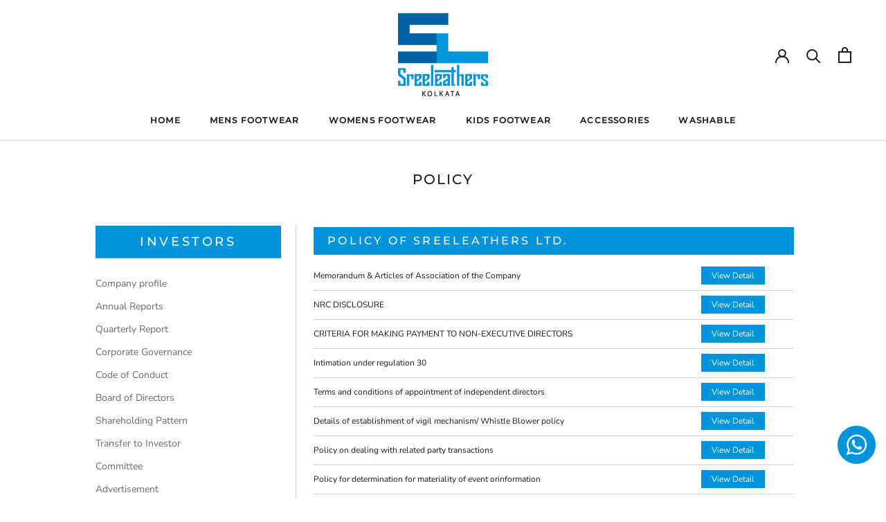

--- FILE ---
content_type: text/html; charset=utf-8
request_url: https://sreeleathers.com/pages/policy
body_size: 25378
content:
<!doctype html>

<html class="no-js" lang="en">
  <head>
<meta name="google-site-verification" content="eACxBWMOixYauE5_bXrnhe7uMsjJ4iUQbNj3Ymf5Rdg" />
    <meta charset="utf-8"> 
    <meta http-equiv="X-UA-Compatible" content="IE=edge,chrome=1">
    <meta name="viewport" content="width=device-width, initial-scale=1.0, height=device-height, minimum-scale=1.0, maximum-scale=1.0">
    <meta name="google-site-verification" content="D-X_mXONdbevNWQzwrM56gLgmRD7wmncIVZ2GAr8bMA" />
    <meta name="theme-color" content="">

    <title>
      POLICY &ndash; Sreeleathers
    </title><meta name="description" content="POLICY OF SREELEATHERS LTD. Memorandum &amp;amp; Articles of Association of the Company View Detail NRC DISCLOSURE View Detail CRITERIA FOR MAKING PAYMENT TO NON-EXECUTIVE DIRECTORS View Detail Intimation under regulation 30 View Detail Terms and conditions of appointment of independent directors View Detail Details of est"><link rel="canonical" href="https://sreeleathers.com/pages/policy"><link rel="shortcut icon" href="//sreeleathers.com/cdn/shop/files/sl_96x.png?v=1617368259" type="image/png"><meta property="og:type" content="website">
  <meta property="og:title" content="POLICY"><meta property="og:description" content="POLICY OF SREELEATHERS LTD. Memorandum &amp;amp; Articles of Association of the Company View Detail NRC DISCLOSURE View Detail CRITERIA FOR MAKING PAYMENT TO NON-EXECUTIVE DIRECTORS View Detail Intimation under regulation 30 View Detail Terms and conditions of appointment of independent directors View Detail Details of est"><meta property="og:url" content="https://sreeleathers.com/pages/policy">
<meta property="og:site_name" content="Sreeleathers"><meta name="twitter:card" content="summary"><meta name="twitter:title" content="POLICY">
  <meta name="twitter:description" content="POLICY OF SREELEATHERS LTD. Memorandum &amp;amp; Articles of Association of the Company View Detail NRC DISCLOSURE View Detail CRITERIA FOR MAKING PAYMENT TO NON-EXECUTIVE DIRECTORS View Detail Intimation under regulation 30 View Detail Terms and conditions of appointment of independent directors View Detail Details of est">
    <style>
  @font-face {
  font-family: Montserrat;
  font-weight: 500;
  font-style: normal;
  font-display: fallback;
  src: url("//sreeleathers.com/cdn/fonts/montserrat/montserrat_n5.07ef3781d9c78c8b93c98419da7ad4fbeebb6635.woff2") format("woff2"),
       url("//sreeleathers.com/cdn/fonts/montserrat/montserrat_n5.adf9b4bd8b0e4f55a0b203cdd84512667e0d5e4d.woff") format("woff");
}

  @font-face {
  font-family: "Nunito Sans";
  font-weight: 400;
  font-style: normal;
  font-display: fallback;
  src: url("//sreeleathers.com/cdn/fonts/nunito_sans/nunitosans_n4.0276fe080df0ca4e6a22d9cb55aed3ed5ba6b1da.woff2") format("woff2"),
       url("//sreeleathers.com/cdn/fonts/nunito_sans/nunitosans_n4.b4964bee2f5e7fd9c3826447e73afe2baad607b7.woff") format("woff");
}


  @font-face {
  font-family: "Nunito Sans";
  font-weight: 700;
  font-style: normal;
  font-display: fallback;
  src: url("//sreeleathers.com/cdn/fonts/nunito_sans/nunitosans_n7.25d963ed46da26098ebeab731e90d8802d989fa5.woff2") format("woff2"),
       url("//sreeleathers.com/cdn/fonts/nunito_sans/nunitosans_n7.d32e3219b3d2ec82285d3027bd673efc61a996c8.woff") format("woff");
}

  @font-face {
  font-family: "Nunito Sans";
  font-weight: 400;
  font-style: italic;
  font-display: fallback;
  src: url("//sreeleathers.com/cdn/fonts/nunito_sans/nunitosans_i4.6e408730afac1484cf297c30b0e67c86d17fc586.woff2") format("woff2"),
       url("//sreeleathers.com/cdn/fonts/nunito_sans/nunitosans_i4.c9b6dcbfa43622b39a5990002775a8381942ae38.woff") format("woff");
}

  @font-face {
  font-family: "Nunito Sans";
  font-weight: 700;
  font-style: italic;
  font-display: fallback;
  src: url("//sreeleathers.com/cdn/fonts/nunito_sans/nunitosans_i7.8c1124729eec046a321e2424b2acf328c2c12139.woff2") format("woff2"),
       url("//sreeleathers.com/cdn/fonts/nunito_sans/nunitosans_i7.af4cda04357273e0996d21184432bcb14651a64d.woff") format("woff");
}


  :root {
    --heading-font-family : Montserrat, sans-serif;
    --heading-font-weight : 500;
    --heading-font-style  : normal;

    --text-font-family : "Nunito Sans", sans-serif;
    --text-font-weight : 400;
    --text-font-style  : normal;

    --base-text-font-size   : 14px;
    --default-text-font-size: 14px;--background          : #efefef;
    --background-rgb      : 239, 239, 239;
    --light-background    : #ffffff;
    --light-background-rgb: 255, 255, 255;
    --heading-color       : #1c1b1b;
    --text-color          : #1c1b1b;
    --text-color-rgb      : 28, 27, 27;
    --text-color-light    : #6a6a6a;
    --text-color-light-rgb: 106, 106, 106;
    --link-color          : #6a6a6a;
    --link-color-rgb      : 106, 106, 106;
    --border-color        : #cfcfcf;
    --border-color-rgb    : 207, 207, 207;

    --button-background    : #1c1b1b;
    --button-background-rgb: 28, 27, 27;
    --button-text-color    : #ffffff;

    --header-background       : #ffffff;
    --header-heading-color    : #1c1b1b;
    --header-light-text-color : #6a6a6a;
    --header-border-color     : #dddddd;

    --footer-background    : #ffffff;
    --footer-text-color    : #6a6a6a;
    --footer-heading-color : #1c1b1b;
    --footer-border-color  : #e9e9e9;

    --navigation-background      : #1c1b1b;
    --navigation-background-rgb  : 28, 27, 27;
    --navigation-text-color      : #ffffff;
    --navigation-text-color-light: rgba(255, 255, 255, 0.5);
    --navigation-border-color    : rgba(255, 255, 255, 0.25);

    --newsletter-popup-background     : #1c1b1b;
    --newsletter-popup-text-color     : #ffffff;
    --newsletter-popup-text-color-rgb : 255, 255, 255;

    --secondary-elements-background       : #1c1b1b;
    --secondary-elements-background-rgb   : 28, 27, 27;
    --secondary-elements-text-color       : #ffffff;
    --secondary-elements-text-color-light : rgba(255, 255, 255, 0.5);
    --secondary-elements-border-color     : rgba(255, 255, 255, 0.25);

    --product-sale-price-color    : #f94c43;
    --product-sale-price-color-rgb: 249, 76, 67;

    /* Products */

    --horizontal-spacing-four-products-per-row: 60px;
        --horizontal-spacing-two-products-per-row : 60px;

    --vertical-spacing-four-products-per-row: 60px;
        --vertical-spacing-two-products-per-row : 75px;

    /* Animation */
    --drawer-transition-timing: cubic-bezier(0.645, 0.045, 0.355, 1);
    --header-base-height: 80px; /* We set a default for browsers that do not support CSS variables */

    /* Cursors */
    --cursor-zoom-in-svg    : url(//sreeleathers.com/cdn/shop/t/11/assets/cursor-zoom-in.svg?v=170532930330058140181617446442);
    --cursor-zoom-in-2x-svg : url(//sreeleathers.com/cdn/shop/t/11/assets/cursor-zoom-in-2x.svg?v=56685658183649387561617446442);
  }
</style>

<script>
  // IE11 does not have support for CSS variables, so we have to polyfill them
  if (!(((window || {}).CSS || {}).supports && window.CSS.supports('(--a: 0)'))) {
    const script = document.createElement('script');
    script.type = 'text/javascript';
    script.src = 'https://cdn.jsdelivr.net/npm/css-vars-ponyfill@2';
    script.onload = function() {
      cssVars({});
    };

    document.getElementsByTagName('head')[0].appendChild(script);
  }
</script>

    <script>window.performance && window.performance.mark && window.performance.mark('shopify.content_for_header.start');</script><meta name="facebook-domain-verification" content="51xd5dzeh0h8loqqyl4cqndfd25nxt">
<meta name="google-site-verification" content="JR53Rt69pGY3pmeVxEmVfPNbaMjUoj4VFt0s0t4Xq7c">
<meta id="shopify-digital-wallet" name="shopify-digital-wallet" content="/55076192464/digital_wallets/dialog">
<script async="async" src="/checkouts/internal/preloads.js?locale=en-IN"></script>
<script id="shopify-features" type="application/json">{"accessToken":"3aa7b57e72c5a453fe79a85f899982bb","betas":["rich-media-storefront-analytics"],"domain":"sreeleathers.com","predictiveSearch":true,"shopId":55076192464,"locale":"en"}</script>
<script>var Shopify = Shopify || {};
Shopify.shop = "sreeleathers-ltd.myshopify.com";
Shopify.locale = "en";
Shopify.currency = {"active":"INR","rate":"1.0"};
Shopify.country = "IN";
Shopify.theme = {"name":"Netrategy Sree Backup","id":121278595280,"schema_name":"Prestige","schema_version":"4.13.0","theme_store_id":855,"role":"main"};
Shopify.theme.handle = "null";
Shopify.theme.style = {"id":null,"handle":null};
Shopify.cdnHost = "sreeleathers.com/cdn";
Shopify.routes = Shopify.routes || {};
Shopify.routes.root = "/";</script>
<script type="module">!function(o){(o.Shopify=o.Shopify||{}).modules=!0}(window);</script>
<script>!function(o){function n(){var o=[];function n(){o.push(Array.prototype.slice.apply(arguments))}return n.q=o,n}var t=o.Shopify=o.Shopify||{};t.loadFeatures=n(),t.autoloadFeatures=n()}(window);</script>
<script id="shop-js-analytics" type="application/json">{"pageType":"page"}</script>
<script defer="defer" async type="module" src="//sreeleathers.com/cdn/shopifycloud/shop-js/modules/v2/client.init-shop-cart-sync_BT-GjEfc.en.esm.js"></script>
<script defer="defer" async type="module" src="//sreeleathers.com/cdn/shopifycloud/shop-js/modules/v2/chunk.common_D58fp_Oc.esm.js"></script>
<script defer="defer" async type="module" src="//sreeleathers.com/cdn/shopifycloud/shop-js/modules/v2/chunk.modal_xMitdFEc.esm.js"></script>
<script type="module">
  await import("//sreeleathers.com/cdn/shopifycloud/shop-js/modules/v2/client.init-shop-cart-sync_BT-GjEfc.en.esm.js");
await import("//sreeleathers.com/cdn/shopifycloud/shop-js/modules/v2/chunk.common_D58fp_Oc.esm.js");
await import("//sreeleathers.com/cdn/shopifycloud/shop-js/modules/v2/chunk.modal_xMitdFEc.esm.js");

  window.Shopify.SignInWithShop?.initShopCartSync?.({"fedCMEnabled":true,"windoidEnabled":true});

</script>
<script>(function() {
  var isLoaded = false;
  function asyncLoad() {
    if (isLoaded) return;
    isLoaded = true;
    var urls = ["https:\/\/zipcode.ens.enterprises\/server?shop=sreeleathers-ltd.myshopify.com","https:\/\/cdn.shopify.com\/s\/files\/1\/0550\/7619\/2464\/t\/11\/assets\/ba_fb_55076192464.js?v=1620166437\u0026shop=sreeleathers-ltd.myshopify.com","https:\/\/cdn.shopify.com\/s\/files\/1\/0550\/7619\/2464\/t\/11\/assets\/bis_55076192464.js?v=1620166439\u0026shop=sreeleathers-ltd.myshopify.com","https:\/\/www.hillteck.com\/verify_order_by_whatsapp\/cod_cron\/shopifyotpapp.js?shop=sreeleathers-ltd.myshopify.com","https:\/\/www.hillteck.com\/verify_order_by_whatsapp\/cod_cron\/shopify_one_page_checkout_widget.min.js?shop=sreeleathers-ltd.myshopify.com","https:\/\/www.hillteck.com\/verify_order_by_whatsapp\/cod_cron\/shopify_one_page_checkout_widget.min.js?shop=sreeleathers-ltd.myshopify.com"];
    for (var i = 0; i < urls.length; i++) {
      var s = document.createElement('script');
      s.type = 'text/javascript';
      s.async = true;
      s.src = urls[i];
      var x = document.getElementsByTagName('script')[0];
      x.parentNode.insertBefore(s, x);
    }
  };
  if(window.attachEvent) {
    window.attachEvent('onload', asyncLoad);
  } else {
    window.addEventListener('load', asyncLoad, false);
  }
})();</script>
<script id="__st">var __st={"a":55076192464,"offset":-18000,"reqid":"f79a11a3-be81-4e52-9df1-98ffe864ccc0-1769466889","pageurl":"sreeleathers.com\/pages\/policy","s":"pages-79812296912","u":"0db17fff0772","p":"page","rtyp":"page","rid":79812296912};</script>
<script>window.ShopifyPaypalV4VisibilityTracking = true;</script>
<script id="form-persister">!function(){'use strict';const t='contact',e='new_comment',n=[[t,t],['blogs',e],['comments',e],[t,'customer']],o='password',r='form_key',c=['recaptcha-v3-token','g-recaptcha-response','h-captcha-response',o],s=()=>{try{return window.sessionStorage}catch{return}},i='__shopify_v',u=t=>t.elements[r],a=function(){const t=[...n].map((([t,e])=>`form[action*='/${t}']:not([data-nocaptcha='true']) input[name='form_type'][value='${e}']`)).join(',');var e;return e=t,()=>e?[...document.querySelectorAll(e)].map((t=>t.form)):[]}();function m(t){const e=u(t);a().includes(t)&&(!e||!e.value)&&function(t){try{if(!s())return;!function(t){const e=s();if(!e)return;const n=u(t);if(!n)return;const o=n.value;o&&e.removeItem(o)}(t);const e=Array.from(Array(32),(()=>Math.random().toString(36)[2])).join('');!function(t,e){u(t)||t.append(Object.assign(document.createElement('input'),{type:'hidden',name:r})),t.elements[r].value=e}(t,e),function(t,e){const n=s();if(!n)return;const r=[...t.querySelectorAll(`input[type='${o}']`)].map((({name:t})=>t)),u=[...c,...r],a={};for(const[o,c]of new FormData(t).entries())u.includes(o)||(a[o]=c);n.setItem(e,JSON.stringify({[i]:1,action:t.action,data:a}))}(t,e)}catch(e){console.error('failed to persist form',e)}}(t)}const f=t=>{if('true'===t.dataset.persistBound)return;const e=function(t,e){const n=function(t){return'function'==typeof t.submit?t.submit:HTMLFormElement.prototype.submit}(t).bind(t);return function(){let t;return()=>{t||(t=!0,(()=>{try{e(),n()}catch(t){(t=>{console.error('form submit failed',t)})(t)}})(),setTimeout((()=>t=!1),250))}}()}(t,(()=>{m(t)}));!function(t,e){if('function'==typeof t.submit&&'function'==typeof e)try{t.submit=e}catch{}}(t,e),t.addEventListener('submit',(t=>{t.preventDefault(),e()})),t.dataset.persistBound='true'};!function(){function t(t){const e=(t=>{const e=t.target;return e instanceof HTMLFormElement?e:e&&e.form})(t);e&&m(e)}document.addEventListener('submit',t),document.addEventListener('DOMContentLoaded',(()=>{const e=a();for(const t of e)f(t);var n;n=document.body,new window.MutationObserver((t=>{for(const e of t)if('childList'===e.type&&e.addedNodes.length)for(const t of e.addedNodes)1===t.nodeType&&'FORM'===t.tagName&&a().includes(t)&&f(t)})).observe(n,{childList:!0,subtree:!0,attributes:!1}),document.removeEventListener('submit',t)}))}()}();</script>
<script integrity="sha256-4kQ18oKyAcykRKYeNunJcIwy7WH5gtpwJnB7kiuLZ1E=" data-source-attribution="shopify.loadfeatures" defer="defer" src="//sreeleathers.com/cdn/shopifycloud/storefront/assets/storefront/load_feature-a0a9edcb.js" crossorigin="anonymous"></script>
<script data-source-attribution="shopify.dynamic_checkout.dynamic.init">var Shopify=Shopify||{};Shopify.PaymentButton=Shopify.PaymentButton||{isStorefrontPortableWallets:!0,init:function(){window.Shopify.PaymentButton.init=function(){};var t=document.createElement("script");t.src="https://sreeleathers.com/cdn/shopifycloud/portable-wallets/latest/portable-wallets.en.js",t.type="module",document.head.appendChild(t)}};
</script>
<script data-source-attribution="shopify.dynamic_checkout.buyer_consent">
  function portableWalletsHideBuyerConsent(e){var t=document.getElementById("shopify-buyer-consent"),n=document.getElementById("shopify-subscription-policy-button");t&&n&&(t.classList.add("hidden"),t.setAttribute("aria-hidden","true"),n.removeEventListener("click",e))}function portableWalletsShowBuyerConsent(e){var t=document.getElementById("shopify-buyer-consent"),n=document.getElementById("shopify-subscription-policy-button");t&&n&&(t.classList.remove("hidden"),t.removeAttribute("aria-hidden"),n.addEventListener("click",e))}window.Shopify?.PaymentButton&&(window.Shopify.PaymentButton.hideBuyerConsent=portableWalletsHideBuyerConsent,window.Shopify.PaymentButton.showBuyerConsent=portableWalletsShowBuyerConsent);
</script>
<script data-source-attribution="shopify.dynamic_checkout.cart.bootstrap">document.addEventListener("DOMContentLoaded",(function(){function t(){return document.querySelector("shopify-accelerated-checkout-cart, shopify-accelerated-checkout")}if(t())Shopify.PaymentButton.init();else{new MutationObserver((function(e,n){t()&&(Shopify.PaymentButton.init(),n.disconnect())})).observe(document.body,{childList:!0,subtree:!0})}}));
</script>

<script>window.performance && window.performance.mark && window.performance.mark('shopify.content_for_header.end');</script><link rel="stylesheet" href="//sreeleathers.com/cdn/shop/t/11/assets/theme.css?v=127558503816769689971625296250">

    <script>// This allows to expose several variables to the global scope, to be used in scripts
      window.theme = {
        pageType: "page",
        moneyFormat: "Rs. {{amount}}",
        moneyWithCurrencyFormat: "Rs. {{amount}}",
        productImageSize: "natural",
        searchMode: "product,article",
        showPageTransition: true,
        showElementStaggering: true,
        showImageZooming: true
      };

      window.routes = {
        rootUrl: "\/",
        rootUrlWithoutSlash: '',
        cartUrl: "\/cart",
        cartAddUrl: "\/cart\/add",
        cartChangeUrl: "\/cart\/change",
        searchUrl: "\/search",
        productRecommendationsUrl: "\/recommendations\/products"
      };

      window.languages = {
        cartAddNote: "Add Order Note",
        cartEditNote: "Edit Order Note",
        productImageLoadingError: "This image could not be loaded. Please try to reload the page.",
        productFormAddToCart: "Add to cart",
        productFormUnavailable: "Unavailable",
        productFormSoldOut: "Sold Out",
        shippingEstimatorOneResult: "1 option available:",
        shippingEstimatorMoreResults: "{{count}} options available:",
        shippingEstimatorNoResults: "No shipping could be found"
      };

      window.lazySizesConfig = {
        loadHidden: false,
        hFac: 0.5,
        expFactor: 2,
        ricTimeout: 150,
        lazyClass: 'Image--lazyLoad',
        loadingClass: 'Image--lazyLoading',
        loadedClass: 'Image--lazyLoaded'
      };

      document.documentElement.className = document.documentElement.className.replace('no-js', 'js');
      document.documentElement.style.setProperty('--window-height', window.innerHeight + 'px');

      // We do a quick detection of some features (we could use Modernizr but for so little...)
      (function() {
        document.documentElement.className += ((window.CSS && window.CSS.supports('(position: sticky) or (position: -webkit-sticky)')) ? ' supports-sticky' : ' no-supports-sticky');
        document.documentElement.className += (window.matchMedia('(-moz-touch-enabled: 1), (hover: none)')).matches ? ' no-supports-hover' : ' supports-hover';
      }());
    </script>

    <script src="//sreeleathers.com/cdn/shop/t/11/assets/lazysizes.min.js?v=174358363404432586981617446430" async></script><script src="https://polyfill-fastly.net/v3/polyfill.min.js?unknown=polyfill&features=fetch,Element.prototype.closest,Element.prototype.remove,Element.prototype.classList,Array.prototype.includes,Array.prototype.fill,Object.assign,CustomEvent,IntersectionObserver,IntersectionObserverEntry,URL" defer></script>
    <script src="//sreeleathers.com/cdn/shop/t/11/assets/libs.min.js?v=26178543184394469741617446431" defer></script>
    <script src="//sreeleathers.com/cdn/shop/t/11/assets/theme.js?v=143019770623209554021641546909" defer></script>
    <script src="//sreeleathers.com/cdn/shop/t/11/assets/custom.js?v=67834849152554672721641543068" defer></script>
 <script src="//sreeleathers.com/cdn/shop/t/11/assets/accordian.js?v=126773809721460811181631963511" defer></script>
    <script>
      (function () {
        window.onpageshow = function() {
          if (window.theme.showPageTransition) {
            var pageTransition = document.querySelector('.PageTransition');

            if (pageTransition) {
              pageTransition.style.visibility = 'visible';
              pageTransition.style.opacity = '0';
            }
          }

          // When the page is loaded from the cache, we have to reload the cart content
          document.documentElement.dispatchEvent(new CustomEvent('cart:refresh', {
            bubbles: true
          }));
        };
      })();
    </script>

    


  <script type="application/ld+json">
  {
    "@context": "http://schema.org",
    "@type": "BreadcrumbList",
  "itemListElement": [{
      "@type": "ListItem",
      "position": 1,
      "name": "Translation missing: en.general.breadcrumb.home",
      "item": "https://sreeleathers.com"
    },{
          "@type": "ListItem",
          "position": 2,
          "name": "POLICY",
          "item": "https://sreeleathers.com/pages/policy"
        }]
  }
  </script>

    
    <script src="https://code.jquery.com/jquery-3.6.0.min.js"></script>
   
    
  <script type="text/javascript">
  //BOOSTER APPS COMMON JS CODE
  window.BoosterApps = window.BoosterApps || {};
  window.BoosterApps.common = window.BoosterApps.common || {};
  window.BoosterApps.common.shop = {
    permanent_domain: 'sreeleathers-ltd.myshopify.com',
    currency: "INR",
    money_format: "Rs. {{amount}}",
    id: 55076192464
  };
  

  window.BoosterApps.common.template = 'page';
  window.BoosterApps.common.cart = {};
  window.BoosterApps.common.vapid_public_key = "BO5RJ2FA8w6MW2Qt1_MKSFtoVpVjUMLYkHb2arb7zZxEaYGTMuLvmZGabSHj8q0EwlzLWBAcAU_0z-z9Xps8kF8=";

  window.BoosterApps.cs_app_url = "/apps/ba_fb_app";

  window.BoosterApps.global_config = {"asset_urls":{"loy":{"init_js":"https:\/\/cdn.shopify.com\/s\/files\/1\/0194\/1736\/6592\/t\/1\/assets\/ba_loy_init.js?v=1639784881","widget_js":"https:\/\/cdn.shopify.com\/s\/files\/1\/0194\/1736\/6592\/t\/1\/assets\/ba_loy_widget.js?v=1639784884","widget_css":"https:\/\/cdn.shopify.com\/s\/files\/1\/0194\/1736\/6592\/t\/1\/assets\/ba_loy_widget.css?v=1630424861"},"rev":{"init_js":null,"widget_js":null,"modal_js":null,"widget_css":null,"modal_css":null},"pu":{"init_js":"https:\/\/cdn.shopify.com\/s\/files\/1\/0194\/1736\/6592\/t\/1\/assets\/ba_pu_init.js?v=1635877170"},"bis":{"init_js":"https:\/\/cdn.shopify.com\/s\/files\/1\/0194\/1736\/6592\/t\/1\/assets\/ba_bis_init.js?v=1633795418","modal_js":"https:\/\/cdn.shopify.com\/s\/files\/1\/0194\/1736\/6592\/t\/1\/assets\/ba_bis_modal.js?v=1633795421","modal_css":"https:\/\/cdn.shopify.com\/s\/files\/1\/0194\/1736\/6592\/t\/1\/assets\/ba_bis_modal.css?v=1620346071"},"widgets":{"init_js":"https:\/\/cdn.shopify.com\/s\/files\/1\/0194\/1736\/6592\/t\/1\/assets\/ba_widget_init.js?v=1635877278","modal_js":"https:\/\/cdn.shopify.com\/s\/files\/1\/0194\/1736\/6592\/t\/1\/assets\/ba_widget_modal.js?v=1635877281","modal_css":"https:\/\/cdn.shopify.com\/s\/files\/1\/0194\/1736\/6592\/t\/1\/assets\/ba_widget_modal.css?v=1634823107"},"global":{"helper_js":"https:\/\/cdn.shopify.com\/s\/files\/1\/0194\/1736\/6592\/t\/1\/assets\/ba_tracking.js?v=1637601969"}},"proxy_paths":{"bis":"\/apps\/ba_fb_app","app_metrics":"\/apps\/ba_fb_app\/app_metrics","push_subscription":"\/apps\/ba_fb_app\/push"},"aat":["bis"],"pv":false,"bam":true};




    window.BoosterApps.bis_config = {"restock_title":"Your item is back in stock 🎉","restock_body":"Click here to complete your purchase","email_subject":"[product_title] is now available from [shop_name]","email_header_bg_color":"#4e9de0","email_header_text_color":"#ffffff","email_header_text":"[product_title]","email_header_buy":"Buy Now","email_header_subheader_text":"is now available from [shop_name]","email_body_headline_color":"#4e9de0","email_body_background_color":"#ffffff","email_body_text_color":"#333333","email_body_link_color":"#4e9de0","email_body_headline_text":"[product_title]","email_body_content_text":"The product availability you subscribed to is now available! Click the button below to place your order","email_buy_button_bg_color":"#4e9de0","email_buy_button_text_color":"#ffffff","email_buy_button_caption_text":"Buy Now","email_footer_text_color":"#bbbbbb","email_footer_link_color":"#4e9de0","email_footer_content_text":"","widget_button_enabled":"1","widget_button_caption_text":"NOTIFY WHEN AVAILABLE","widget_button_text_size":"16","widget_button_position":"right_edge","widget_button_corner_offset":"100","widget_button_bg_color":"#512da8","widget_button_text_color":"#ffffff","widget_button_border_color":"","widget_button_border_radius":4,"widget_button_border_size":"","pre_order_enabled":false,"only_show_tracked_inventory":true,"modal_header_text":"NOTIFY ME WHEN AVAILABLE","modal_body_text":"Subscribe to this product to receive a notification once it becomes available","modal_email_address_label":"Email Address","modal_button_label":"Notify me when available","modal_footer_text":"You will receive a one time notification when the product becomes available. We won't share your info with anyone.","modal_close_button_tooltip":"","modal_quantity_req":false,"modal_quantity_req_label":"Quantity Required","modal_hide_dup_variants":"0","modal_reg_complete_text":"Notification saved","modal_invalid_email_text":"The email address you entered is invalid","modal_already_reg_text":"Already registered for this product","modal_quantity_invalid_text":"","modal_bg_color":"#ffffff","modal_text_color":"#333333","modal_close_button_color":"","modal_overlay_tint_color":"","modal_button_text_color":"#ffffff","modal_button_bg_color":"#4ed14e","modal_success_msg_text_color":"#3c763d","modal_success_msg_bg_color":"#dff0d8","modal_error_msg_text_color":"#a94442","modal_error_msg_bg_color":"#f2dede","modal_channel_text_color":"#ffffff","modal_channel_bg_color":"#4ed14e","modal_accepts_marketing":"Subscribe me to news and offers (optional)","modal_receive_push_notification":"Receive Push Notification","instant_notifications_enabled":false,"instant_notification_emails":"","max_instant_notifications":5,"email_summary_enabled":false,"email_summary_emails":"","email_summary_last_sent_at":"","customer_checkbox_enabled":false,"customer_checkbox_default":false,"customer_checkbox_label":"Add me to the store mailing list","email_body_img_size":100,"booster_option_selector":"","uses_radio":false,"notification_min_quantity":1,"notifications_enabled":true,"notification_order":"first","custom_css":"","back_in_stock_email_settings":{"title":"{{product_title}} is now available to order from {{shop_name}}","enabled":0,"subject":"Your item is back in stock 🎉","subtext":"","subtitle":"Click below to place your order.","button_text":"Order Now","subscription_source":"You were sent this email because you requested a back in stock notification for this item"},"email_enabled":false};
    window.BoosterApps.bis_config.domain_name = "boosterapps.com/apps/back-in-stock";

  for (i = 0; i < window.localStorage.length; i++) {
    var key = window.localStorage.key(i);
    if (key.slice(0,10) === "ba_msg_sub") {
      window.BoosterApps.can_update_cart = true;
    }
  }

  

</script>

<script type="text/javascript">
  !function(e){var t={};function r(n){if(t[n])return t[n].exports;var o=t[n]={i:n,l:!1,exports:{}};return e[n].call(o.exports,o,o.exports,r),o.l=!0,o.exports}r.m=e,r.c=t,r.d=function(e,t,n){r.o(e,t)||Object.defineProperty(e,t,{enumerable:!0,get:n})},r.r=function(e){"undefined"!==typeof Symbol&&Symbol.toStringTag&&Object.defineProperty(e,Symbol.toStringTag,{value:"Module"}),Object.defineProperty(e,"__esModule",{value:!0})},r.t=function(e,t){if(1&t&&(e=r(e)),8&t)return e;if(4&t&&"object"===typeof e&&e&&e.__esModule)return e;var n=Object.create(null);if(r.r(n),Object.defineProperty(n,"default",{enumerable:!0,value:e}),2&t&&"string"!=typeof e)for(var o in e)r.d(n,o,function(t){return e[t]}.bind(null,o));return n},r.n=function(e){var t=e&&e.__esModule?function(){return e.default}:function(){return e};return r.d(t,"a",t),t},r.o=function(e,t){return Object.prototype.hasOwnProperty.call(e,t)},r.p="https://boosterapps.com/apps/back-in-stock/packs/",r(r.s=19)}({19:function(e,t){}});
//# sourceMappingURL=application-ad7371c519d11e7fca41.js.map

  //Global snippet for Booster Apps
  //this is updated automatically - do not edit manually.

  function loadScript(src, defer, done) {
    var js = document.createElement('script');
    js.src = src;
    js.defer = defer;
    js.onload = function(){done();};
    js.onerror = function(){
      done(new Error('Failed to load script ' + src));
    };
    document.head.appendChild(js);
  }

  function browserSupportsAllFeatures() {
    return window.Promise && window.fetch && window.Symbol;
  }

  if (browserSupportsAllFeatures()) {
    main();
  } else {
    loadScript('https://polyfill-fastly.net/v3/polyfill.min.js?features=Promise,fetch', true, main);
  }

  function loadAppScripts(){


      loadScript(window.BoosterApps.global_config.asset_urls.bis.init_js, true, function(){});

  }

  function main(err) {
    //isolate the scope
    loadScript(window.BoosterApps.global_config.asset_urls.global.helper_js, false, loadAppScripts);
  }
</script>

    
    
<style>
 

</style>
                  
  
<meta property="og:image" content="https://cdn.shopify.com/s/files/1/0550/7619/2464/files/sreeleathers_sreeleathers_kolkata_sreeleathers.com.png?v=1766638972" />
<meta property="og:image:secure_url" content="https://cdn.shopify.com/s/files/1/0550/7619/2464/files/sreeleathers_sreeleathers_kolkata_sreeleathers.com.png?v=1766638972" />
<meta property="og:image:width" content="1200" />
<meta property="og:image:height" content="1200" />
<link href="https://monorail-edge.shopifysvc.com" rel="dns-prefetch">
<script>(function(){if ("sendBeacon" in navigator && "performance" in window) {try {var session_token_from_headers = performance.getEntriesByType('navigation')[0].serverTiming.find(x => x.name == '_s').description;} catch {var session_token_from_headers = undefined;}var session_cookie_matches = document.cookie.match(/_shopify_s=([^;]*)/);var session_token_from_cookie = session_cookie_matches && session_cookie_matches.length === 2 ? session_cookie_matches[1] : "";var session_token = session_token_from_headers || session_token_from_cookie || "";function handle_abandonment_event(e) {var entries = performance.getEntries().filter(function(entry) {return /monorail-edge.shopifysvc.com/.test(entry.name);});if (!window.abandonment_tracked && entries.length === 0) {window.abandonment_tracked = true;var currentMs = Date.now();var navigation_start = performance.timing.navigationStart;var payload = {shop_id: 55076192464,url: window.location.href,navigation_start,duration: currentMs - navigation_start,session_token,page_type: "page"};window.navigator.sendBeacon("https://monorail-edge.shopifysvc.com/v1/produce", JSON.stringify({schema_id: "online_store_buyer_site_abandonment/1.1",payload: payload,metadata: {event_created_at_ms: currentMs,event_sent_at_ms: currentMs}}));}}window.addEventListener('pagehide', handle_abandonment_event);}}());</script>
<script id="web-pixels-manager-setup">(function e(e,d,r,n,o){if(void 0===o&&(o={}),!Boolean(null===(a=null===(i=window.Shopify)||void 0===i?void 0:i.analytics)||void 0===a?void 0:a.replayQueue)){var i,a;window.Shopify=window.Shopify||{};var t=window.Shopify;t.analytics=t.analytics||{};var s=t.analytics;s.replayQueue=[],s.publish=function(e,d,r){return s.replayQueue.push([e,d,r]),!0};try{self.performance.mark("wpm:start")}catch(e){}var l=function(){var e={modern:/Edge?\/(1{2}[4-9]|1[2-9]\d|[2-9]\d{2}|\d{4,})\.\d+(\.\d+|)|Firefox\/(1{2}[4-9]|1[2-9]\d|[2-9]\d{2}|\d{4,})\.\d+(\.\d+|)|Chrom(ium|e)\/(9{2}|\d{3,})\.\d+(\.\d+|)|(Maci|X1{2}).+ Version\/(15\.\d+|(1[6-9]|[2-9]\d|\d{3,})\.\d+)([,.]\d+|)( \(\w+\)|)( Mobile\/\w+|) Safari\/|Chrome.+OPR\/(9{2}|\d{3,})\.\d+\.\d+|(CPU[ +]OS|iPhone[ +]OS|CPU[ +]iPhone|CPU IPhone OS|CPU iPad OS)[ +]+(15[._]\d+|(1[6-9]|[2-9]\d|\d{3,})[._]\d+)([._]\d+|)|Android:?[ /-](13[3-9]|1[4-9]\d|[2-9]\d{2}|\d{4,})(\.\d+|)(\.\d+|)|Android.+Firefox\/(13[5-9]|1[4-9]\d|[2-9]\d{2}|\d{4,})\.\d+(\.\d+|)|Android.+Chrom(ium|e)\/(13[3-9]|1[4-9]\d|[2-9]\d{2}|\d{4,})\.\d+(\.\d+|)|SamsungBrowser\/([2-9]\d|\d{3,})\.\d+/,legacy:/Edge?\/(1[6-9]|[2-9]\d|\d{3,})\.\d+(\.\d+|)|Firefox\/(5[4-9]|[6-9]\d|\d{3,})\.\d+(\.\d+|)|Chrom(ium|e)\/(5[1-9]|[6-9]\d|\d{3,})\.\d+(\.\d+|)([\d.]+$|.*Safari\/(?![\d.]+ Edge\/[\d.]+$))|(Maci|X1{2}).+ Version\/(10\.\d+|(1[1-9]|[2-9]\d|\d{3,})\.\d+)([,.]\d+|)( \(\w+\)|)( Mobile\/\w+|) Safari\/|Chrome.+OPR\/(3[89]|[4-9]\d|\d{3,})\.\d+\.\d+|(CPU[ +]OS|iPhone[ +]OS|CPU[ +]iPhone|CPU IPhone OS|CPU iPad OS)[ +]+(10[._]\d+|(1[1-9]|[2-9]\d|\d{3,})[._]\d+)([._]\d+|)|Android:?[ /-](13[3-9]|1[4-9]\d|[2-9]\d{2}|\d{4,})(\.\d+|)(\.\d+|)|Mobile Safari.+OPR\/([89]\d|\d{3,})\.\d+\.\d+|Android.+Firefox\/(13[5-9]|1[4-9]\d|[2-9]\d{2}|\d{4,})\.\d+(\.\d+|)|Android.+Chrom(ium|e)\/(13[3-9]|1[4-9]\d|[2-9]\d{2}|\d{4,})\.\d+(\.\d+|)|Android.+(UC? ?Browser|UCWEB|U3)[ /]?(15\.([5-9]|\d{2,})|(1[6-9]|[2-9]\d|\d{3,})\.\d+)\.\d+|SamsungBrowser\/(5\.\d+|([6-9]|\d{2,})\.\d+)|Android.+MQ{2}Browser\/(14(\.(9|\d{2,})|)|(1[5-9]|[2-9]\d|\d{3,})(\.\d+|))(\.\d+|)|K[Aa][Ii]OS\/(3\.\d+|([4-9]|\d{2,})\.\d+)(\.\d+|)/},d=e.modern,r=e.legacy,n=navigator.userAgent;return n.match(d)?"modern":n.match(r)?"legacy":"unknown"}(),u="modern"===l?"modern":"legacy",c=(null!=n?n:{modern:"",legacy:""})[u],f=function(e){return[e.baseUrl,"/wpm","/b",e.hashVersion,"modern"===e.buildTarget?"m":"l",".js"].join("")}({baseUrl:d,hashVersion:r,buildTarget:u}),m=function(e){var d=e.version,r=e.bundleTarget,n=e.surface,o=e.pageUrl,i=e.monorailEndpoint;return{emit:function(e){var a=e.status,t=e.errorMsg,s=(new Date).getTime(),l=JSON.stringify({metadata:{event_sent_at_ms:s},events:[{schema_id:"web_pixels_manager_load/3.1",payload:{version:d,bundle_target:r,page_url:o,status:a,surface:n,error_msg:t},metadata:{event_created_at_ms:s}}]});if(!i)return console&&console.warn&&console.warn("[Web Pixels Manager] No Monorail endpoint provided, skipping logging."),!1;try{return self.navigator.sendBeacon.bind(self.navigator)(i,l)}catch(e){}var u=new XMLHttpRequest;try{return u.open("POST",i,!0),u.setRequestHeader("Content-Type","text/plain"),u.send(l),!0}catch(e){return console&&console.warn&&console.warn("[Web Pixels Manager] Got an unhandled error while logging to Monorail."),!1}}}}({version:r,bundleTarget:l,surface:e.surface,pageUrl:self.location.href,monorailEndpoint:e.monorailEndpoint});try{o.browserTarget=l,function(e){var d=e.src,r=e.async,n=void 0===r||r,o=e.onload,i=e.onerror,a=e.sri,t=e.scriptDataAttributes,s=void 0===t?{}:t,l=document.createElement("script"),u=document.querySelector("head"),c=document.querySelector("body");if(l.async=n,l.src=d,a&&(l.integrity=a,l.crossOrigin="anonymous"),s)for(var f in s)if(Object.prototype.hasOwnProperty.call(s,f))try{l.dataset[f]=s[f]}catch(e){}if(o&&l.addEventListener("load",o),i&&l.addEventListener("error",i),u)u.appendChild(l);else{if(!c)throw new Error("Did not find a head or body element to append the script");c.appendChild(l)}}({src:f,async:!0,onload:function(){if(!function(){var e,d;return Boolean(null===(d=null===(e=window.Shopify)||void 0===e?void 0:e.analytics)||void 0===d?void 0:d.initialized)}()){var d=window.webPixelsManager.init(e)||void 0;if(d){var r=window.Shopify.analytics;r.replayQueue.forEach((function(e){var r=e[0],n=e[1],o=e[2];d.publishCustomEvent(r,n,o)})),r.replayQueue=[],r.publish=d.publishCustomEvent,r.visitor=d.visitor,r.initialized=!0}}},onerror:function(){return m.emit({status:"failed",errorMsg:"".concat(f," has failed to load")})},sri:function(e){var d=/^sha384-[A-Za-z0-9+/=]+$/;return"string"==typeof e&&d.test(e)}(c)?c:"",scriptDataAttributes:o}),m.emit({status:"loading"})}catch(e){m.emit({status:"failed",errorMsg:(null==e?void 0:e.message)||"Unknown error"})}}})({shopId: 55076192464,storefrontBaseUrl: "https://sreeleathers.com",extensionsBaseUrl: "https://extensions.shopifycdn.com/cdn/shopifycloud/web-pixels-manager",monorailEndpoint: "https://monorail-edge.shopifysvc.com/unstable/produce_batch",surface: "storefront-renderer",enabledBetaFlags: ["2dca8a86"],webPixelsConfigList: [{"id":"216957136","configuration":"{\"config\":\"{\\\"google_tag_ids\\\":[\\\"G-1WWPDYWDQS\\\",\\\"AW-720770955\\\",\\\"GT-MQD3Q5N\\\"],\\\"target_country\\\":\\\"IN\\\",\\\"gtag_events\\\":[{\\\"type\\\":\\\"begin_checkout\\\",\\\"action_label\\\":[\\\"G-1WWPDYWDQS\\\",\\\"AW-720770955\\\/1RD3CNj0yo8ZEIuv2NcC\\\"]},{\\\"type\\\":\\\"search\\\",\\\"action_label\\\":[\\\"G-1WWPDYWDQS\\\",\\\"AW-720770955\\\/v_TLCNL0yo8ZEIuv2NcC\\\"]},{\\\"type\\\":\\\"view_item\\\",\\\"action_label\\\":[\\\"G-1WWPDYWDQS\\\",\\\"AW-720770955\\\/xW_eCM_0yo8ZEIuv2NcC\\\",\\\"MC-JWKS5GRLS7\\\"]},{\\\"type\\\":\\\"purchase\\\",\\\"action_label\\\":[\\\"G-1WWPDYWDQS\\\",\\\"AW-720770955\\\/MMluCMn0yo8ZEIuv2NcC\\\",\\\"MC-JWKS5GRLS7\\\"]},{\\\"type\\\":\\\"page_view\\\",\\\"action_label\\\":[\\\"G-1WWPDYWDQS\\\",\\\"AW-720770955\\\/t5PyCMz0yo8ZEIuv2NcC\\\",\\\"MC-JWKS5GRLS7\\\"]},{\\\"type\\\":\\\"add_payment_info\\\",\\\"action_label\\\":[\\\"G-1WWPDYWDQS\\\",\\\"AW-720770955\\\/r7TACNv0yo8ZEIuv2NcC\\\"]},{\\\"type\\\":\\\"add_to_cart\\\",\\\"action_label\\\":[\\\"G-1WWPDYWDQS\\\",\\\"AW-720770955\\\/XtkXCNX0yo8ZEIuv2NcC\\\"]}],\\\"enable_monitoring_mode\\\":false}\"}","eventPayloadVersion":"v1","runtimeContext":"OPEN","scriptVersion":"b2a88bafab3e21179ed38636efcd8a93","type":"APP","apiClientId":1780363,"privacyPurposes":[],"dataSharingAdjustments":{"protectedCustomerApprovalScopes":["read_customer_address","read_customer_email","read_customer_name","read_customer_personal_data","read_customer_phone"]}},{"id":"shopify-app-pixel","configuration":"{}","eventPayloadVersion":"v1","runtimeContext":"STRICT","scriptVersion":"0450","apiClientId":"shopify-pixel","type":"APP","privacyPurposes":["ANALYTICS","MARKETING"]},{"id":"shopify-custom-pixel","eventPayloadVersion":"v1","runtimeContext":"LAX","scriptVersion":"0450","apiClientId":"shopify-pixel","type":"CUSTOM","privacyPurposes":["ANALYTICS","MARKETING"]}],isMerchantRequest: false,initData: {"shop":{"name":"Sreeleathers","paymentSettings":{"currencyCode":"INR"},"myshopifyDomain":"sreeleathers-ltd.myshopify.com","countryCode":"IN","storefrontUrl":"https:\/\/sreeleathers.com"},"customer":null,"cart":null,"checkout":null,"productVariants":[],"purchasingCompany":null},},"https://sreeleathers.com/cdn","fcfee988w5aeb613cpc8e4bc33m6693e112",{"modern":"","legacy":""},{"shopId":"55076192464","storefrontBaseUrl":"https:\/\/sreeleathers.com","extensionBaseUrl":"https:\/\/extensions.shopifycdn.com\/cdn\/shopifycloud\/web-pixels-manager","surface":"storefront-renderer","enabledBetaFlags":"[\"2dca8a86\"]","isMerchantRequest":"false","hashVersion":"fcfee988w5aeb613cpc8e4bc33m6693e112","publish":"custom","events":"[[\"page_viewed\",{}]]"});</script><script>
  window.ShopifyAnalytics = window.ShopifyAnalytics || {};
  window.ShopifyAnalytics.meta = window.ShopifyAnalytics.meta || {};
  window.ShopifyAnalytics.meta.currency = 'INR';
  var meta = {"page":{"pageType":"page","resourceType":"page","resourceId":79812296912,"requestId":"f79a11a3-be81-4e52-9df1-98ffe864ccc0-1769466889"}};
  for (var attr in meta) {
    window.ShopifyAnalytics.meta[attr] = meta[attr];
  }
</script>
<script class="analytics">
  (function () {
    var customDocumentWrite = function(content) {
      var jquery = null;

      if (window.jQuery) {
        jquery = window.jQuery;
      } else if (window.Checkout && window.Checkout.$) {
        jquery = window.Checkout.$;
      }

      if (jquery) {
        jquery('body').append(content);
      }
    };

    var hasLoggedConversion = function(token) {
      if (token) {
        return document.cookie.indexOf('loggedConversion=' + token) !== -1;
      }
      return false;
    }

    var setCookieIfConversion = function(token) {
      if (token) {
        var twoMonthsFromNow = new Date(Date.now());
        twoMonthsFromNow.setMonth(twoMonthsFromNow.getMonth() + 2);

        document.cookie = 'loggedConversion=' + token + '; expires=' + twoMonthsFromNow;
      }
    }

    var trekkie = window.ShopifyAnalytics.lib = window.trekkie = window.trekkie || [];
    if (trekkie.integrations) {
      return;
    }
    trekkie.methods = [
      'identify',
      'page',
      'ready',
      'track',
      'trackForm',
      'trackLink'
    ];
    trekkie.factory = function(method) {
      return function() {
        var args = Array.prototype.slice.call(arguments);
        args.unshift(method);
        trekkie.push(args);
        return trekkie;
      };
    };
    for (var i = 0; i < trekkie.methods.length; i++) {
      var key = trekkie.methods[i];
      trekkie[key] = trekkie.factory(key);
    }
    trekkie.load = function(config) {
      trekkie.config = config || {};
      trekkie.config.initialDocumentCookie = document.cookie;
      var first = document.getElementsByTagName('script')[0];
      var script = document.createElement('script');
      script.type = 'text/javascript';
      script.onerror = function(e) {
        var scriptFallback = document.createElement('script');
        scriptFallback.type = 'text/javascript';
        scriptFallback.onerror = function(error) {
                var Monorail = {
      produce: function produce(monorailDomain, schemaId, payload) {
        var currentMs = new Date().getTime();
        var event = {
          schema_id: schemaId,
          payload: payload,
          metadata: {
            event_created_at_ms: currentMs,
            event_sent_at_ms: currentMs
          }
        };
        return Monorail.sendRequest("https://" + monorailDomain + "/v1/produce", JSON.stringify(event));
      },
      sendRequest: function sendRequest(endpointUrl, payload) {
        // Try the sendBeacon API
        if (window && window.navigator && typeof window.navigator.sendBeacon === 'function' && typeof window.Blob === 'function' && !Monorail.isIos12()) {
          var blobData = new window.Blob([payload], {
            type: 'text/plain'
          });

          if (window.navigator.sendBeacon(endpointUrl, blobData)) {
            return true;
          } // sendBeacon was not successful

        } // XHR beacon

        var xhr = new XMLHttpRequest();

        try {
          xhr.open('POST', endpointUrl);
          xhr.setRequestHeader('Content-Type', 'text/plain');
          xhr.send(payload);
        } catch (e) {
          console.log(e);
        }

        return false;
      },
      isIos12: function isIos12() {
        return window.navigator.userAgent.lastIndexOf('iPhone; CPU iPhone OS 12_') !== -1 || window.navigator.userAgent.lastIndexOf('iPad; CPU OS 12_') !== -1;
      }
    };
    Monorail.produce('monorail-edge.shopifysvc.com',
      'trekkie_storefront_load_errors/1.1',
      {shop_id: 55076192464,
      theme_id: 121278595280,
      app_name: "storefront",
      context_url: window.location.href,
      source_url: "//sreeleathers.com/cdn/s/trekkie.storefront.a804e9514e4efded663580eddd6991fcc12b5451.min.js"});

        };
        scriptFallback.async = true;
        scriptFallback.src = '//sreeleathers.com/cdn/s/trekkie.storefront.a804e9514e4efded663580eddd6991fcc12b5451.min.js';
        first.parentNode.insertBefore(scriptFallback, first);
      };
      script.async = true;
      script.src = '//sreeleathers.com/cdn/s/trekkie.storefront.a804e9514e4efded663580eddd6991fcc12b5451.min.js';
      first.parentNode.insertBefore(script, first);
    };
    trekkie.load(
      {"Trekkie":{"appName":"storefront","development":false,"defaultAttributes":{"shopId":55076192464,"isMerchantRequest":null,"themeId":121278595280,"themeCityHash":"3967477416701352688","contentLanguage":"en","currency":"INR","eventMetadataId":"896a18f8-264d-4b37-852b-d5eb58eff4d6"},"isServerSideCookieWritingEnabled":true,"monorailRegion":"shop_domain","enabledBetaFlags":["65f19447"]},"Session Attribution":{},"S2S":{"facebookCapiEnabled":true,"source":"trekkie-storefront-renderer","apiClientId":580111}}
    );

    var loaded = false;
    trekkie.ready(function() {
      if (loaded) return;
      loaded = true;

      window.ShopifyAnalytics.lib = window.trekkie;

      var originalDocumentWrite = document.write;
      document.write = customDocumentWrite;
      try { window.ShopifyAnalytics.merchantGoogleAnalytics.call(this); } catch(error) {};
      document.write = originalDocumentWrite;

      window.ShopifyAnalytics.lib.page(null,{"pageType":"page","resourceType":"page","resourceId":79812296912,"requestId":"f79a11a3-be81-4e52-9df1-98ffe864ccc0-1769466889","shopifyEmitted":true});

      var match = window.location.pathname.match(/checkouts\/(.+)\/(thank_you|post_purchase)/)
      var token = match? match[1]: undefined;
      if (!hasLoggedConversion(token)) {
        setCookieIfConversion(token);
        
      }
    });


        var eventsListenerScript = document.createElement('script');
        eventsListenerScript.async = true;
        eventsListenerScript.src = "//sreeleathers.com/cdn/shopifycloud/storefront/assets/shop_events_listener-3da45d37.js";
        document.getElementsByTagName('head')[0].appendChild(eventsListenerScript);

})();</script>
<script
  defer
  src="https://sreeleathers.com/cdn/shopifycloud/perf-kit/shopify-perf-kit-3.0.4.min.js"
  data-application="storefront-renderer"
  data-shop-id="55076192464"
  data-render-region="gcp-us-east1"
  data-page-type="page"
  data-theme-instance-id="121278595280"
  data-theme-name="Prestige"
  data-theme-version="4.13.0"
  data-monorail-region="shop_domain"
  data-resource-timing-sampling-rate="10"
  data-shs="true"
  data-shs-beacon="true"
  data-shs-export-with-fetch="true"
  data-shs-logs-sample-rate="1"
  data-shs-beacon-endpoint="https://sreeleathers.com/api/collect"
></script>
</head><body class="prestige--v4 features--heading-small features--heading-uppercase features--show-price-on-hover features--show-page-transition features--show-button-transition features--show-image-zooming features--show-element-staggering  template-page">
    <a class="PageSkipLink u-visually-hidden" href="#main">Skip to content</a>
    <span class="LoadingBar"></span>
    <div class="PageOverlay"></div><div class="PageTransition"></div><div id="shopify-section-popup" class="shopify-section"></div>
    <div id="shopify-section-sidebar-menu" class="shopify-section"><section id="sidebar-menu" class="SidebarMenu Drawer Drawer--small Drawer--fromLeft" aria-hidden="true" data-section-id="sidebar-menu" data-section-type="sidebar-menu">
    <header class="Drawer__Header" data-drawer-animated-left>
      <button class="Drawer__Close Icon-Wrapper--clickable" data-action="close-drawer" data-drawer-id="sidebar-menu" aria-label="Close navigation"><svg class="Icon Icon--close" role="presentation" viewBox="0 0 16 14">
      <path d="M15 0L1 14m14 0L1 0" stroke="currentColor" fill="none" fill-rule="evenodd"></path>
    </svg></button>
    </header>

    <div class="Drawer__Content">
      <div class="Drawer__Main" data-drawer-animated-left data-scrollable>
        <div class="Drawer__Container">
          <nav class="SidebarMenu__Nav SidebarMenu__Nav--primary" aria-label="Sidebar navigation"><div class="Collapsible"><a href="/" class="Collapsible__Button Heading Link Link--primary u-h6">Home</a></div><div class="Collapsible"><button class="Collapsible__Button Heading u-h6" data-action="toggle-collapsible" aria-expanded="false">Mens footwear<span class="Collapsible__Plus"></span>
                  </button>

                  <div class="Collapsible__Inner">
                    <div class="Collapsible__Content"><div class="Collapsible"><button class="Collapsible__Button Heading Text--subdued Link--primary u-h7" data-action="toggle-collapsible" aria-expanded="false">MEN SHOES<span class="Collapsible__Plus"></span>
                            </button>

                            <div class="Collapsible__Inner">
                              <div class="Collapsible__Content">
                                <ul class="Linklist Linklist--bordered Linklist--spacingLoose"><li class="Linklist__Item">
                                      <a href="/collections/formal-shoes" class="Text--subdued Link Link--primary">Men Formal Shoes</a>
                                    </li><li class="Linklist__Item">
                                      <a href="/collections/men-men-shoes" class="Text--subdued Link Link--primary">Men Casual Shoes</a>
                                    </li></ul>
                              </div>
                            </div></div><div class="Collapsible"><button class="Collapsible__Button Heading Text--subdued Link--primary u-h7" data-action="toggle-collapsible" aria-expanded="false">MEN SANDALS<span class="Collapsible__Plus"></span>
                            </button>

                            <div class="Collapsible__Inner">
                              <div class="Collapsible__Content">
                                <ul class="Linklist Linklist--bordered Linklist--spacingLoose"><li class="Linklist__Item">
                                      <a href="/collections/men-formal-sandal" class="Text--subdued Link Link--primary">MEN FORMAL SANDAL</a>
                                    </li><li class="Linklist__Item">
                                      <a href="/collections/gents-casual-sandal" class="Text--subdued Link Link--primary">MEN CASUAL SANDAL</a>
                                    </li></ul>
                              </div>
                            </div></div><div class="Collapsible"><button class="Collapsible__Button Heading Text--subdued Link--primary u-h7" data-action="toggle-collapsible" aria-expanded="false">MEN CHAPPALS<span class="Collapsible__Plus"></span>
                            </button>

                            <div class="Collapsible__Inner">
                              <div class="Collapsible__Content">
                                <ul class="Linklist Linklist--bordered Linklist--spacingLoose"><li class="Linklist__Item">
                                      <a href="/collections/men-slipper" class="Text--subdued Link Link--primary">MEN FLIP FLOPS</a>
                                    </li><li class="Linklist__Item">
                                      <a href="/collections/men-formal-chappals" class="Text--subdued Link Link--primary">MEN CHAPPAL</a>
                                    </li><li class="Linklist__Item">
                                      <a href="/collections/men-kolhapuri-chappal" class="Text--subdued Link Link--primary">MEN KOLHAPURI CHAPPAL</a>
                                    </li></ul>
                              </div>
                            </div></div><div class="Collapsible"><a href="/collections/men-nagra" class="Collapsible__Button Heading Text--subdued Link Link--primary u-h7">MEN NAGRA SHOE</a></div></div>
                  </div></div><div class="Collapsible"><button class="Collapsible__Button Heading u-h6" data-action="toggle-collapsible" aria-expanded="false">Womens footwear<span class="Collapsible__Plus"></span>
                  </button>

                  <div class="Collapsible__Inner">
                    <div class="Collapsible__Content"><div class="Collapsible"><button class="Collapsible__Button Heading Text--subdued Link--primary u-h7" data-action="toggle-collapsible" aria-expanded="false">WOMEN SHOES<span class="Collapsible__Plus"></span>
                            </button>

                            <div class="Collapsible__Inner">
                              <div class="Collapsible__Content">
                                <ul class="Linklist Linklist--bordered Linklist--spacingLoose"><li class="Linklist__Item">
                                      <a href="/collections/women-formal-shoes" class="Text--subdued Link Link--primary">Women Formal Shoes</a>
                                    </li><li class="Linklist__Item">
                                      <a href="/collections/women-casual-shoes" class="Text--subdued Link Link--primary">Women Casual Shoes</a>
                                    </li><li class="Linklist__Item">
                                      <a href="/collections/jutti" class="Text--subdued Link Link--primary">JUTTI</a>
                                    </li></ul>
                              </div>
                            </div></div><div class="Collapsible"><button class="Collapsible__Button Heading Text--subdued Link--primary u-h7" data-action="toggle-collapsible" aria-expanded="false">WOMEN SANDALS<span class="Collapsible__Plus"></span>
                            </button>

                            <div class="Collapsible__Inner">
                              <div class="Collapsible__Content">
                                <ul class="Linklist Linklist--bordered Linklist--spacingLoose"><li class="Linklist__Item">
                                      <a href="/collections/women-flat-sandals" class="Text--subdued Link Link--primary">Women Flat Sandals</a>
                                    </li><li class="Linklist__Item">
                                      <a href="/collections/women-heel-sandals" class="Text--subdued Link Link--primary">Women Heel Sandals</a>
                                    </li></ul>
                              </div>
                            </div></div><div class="Collapsible"><button class="Collapsible__Button Heading Text--subdued Link--primary u-h7" data-action="toggle-collapsible" aria-expanded="false">WOMEN CHAPPALS<span class="Collapsible__Plus"></span>
                            </button>

                            <div class="Collapsible__Inner">
                              <div class="Collapsible__Content">
                                <ul class="Linklist Linklist--bordered Linklist--spacingLoose"><li class="Linklist__Item">
                                      <a href="/collections/slippers" class="Text--subdued Link Link--primary">Women Slipper</a>
                                    </li><li class="Linklist__Item">
                                      <a href="/collections/women-flat-chappal" class="Text--subdued Link Link--primary">Women Flat Chappal</a>
                                    </li><li class="Linklist__Item">
                                      <a href="/collections/women-heel-chappal" class="Text--subdued Link Link--primary">Women Heel Chappal</a>
                                    </li><li class="Linklist__Item">
                                      <a href="/collections/women-party-wear" class="Text--subdued Link Link--primary">Women Party Wear</a>
                                    </li></ul>
                              </div>
                            </div></div></div>
                  </div></div><div class="Collapsible"><button class="Collapsible__Button Heading u-h6" data-action="toggle-collapsible" aria-expanded="false">Kids Footwear<span class="Collapsible__Plus"></span>
                  </button>

                  <div class="Collapsible__Inner">
                    <div class="Collapsible__Content"><div class="Collapsible"><button class="Collapsible__Button Heading Text--subdued Link--primary u-h7" data-action="toggle-collapsible" aria-expanded="false">SHOES<span class="Collapsible__Plus"></span>
                            </button>

                            <div class="Collapsible__Inner">
                              <div class="Collapsible__Content">
                                <ul class="Linklist Linklist--bordered Linklist--spacingLoose"><li class="Linklist__Item">
                                      <a href="/collections/kids-boy-shoes" class="Text--subdued Link Link--primary">BOYS</a>
                                    </li><li class="Linklist__Item">
                                      <a href="/collections/kids-girls-shoes" class="Text--subdued Link Link--primary">GIRL</a>
                                    </li><li class="Linklist__Item">
                                      <a href="/collections/kids-school-shoes" class="Text--subdued Link Link--primary">SCHOOL SHOES</a>
                                    </li></ul>
                              </div>
                            </div></div><div class="Collapsible"><button class="Collapsible__Button Heading Text--subdued Link--primary u-h7" data-action="toggle-collapsible" aria-expanded="false">CHAPPAL<span class="Collapsible__Plus"></span>
                            </button>

                            <div class="Collapsible__Inner">
                              <div class="Collapsible__Content">
                                <ul class="Linklist Linklist--bordered Linklist--spacingLoose"><li class="Linklist__Item">
                                      <a href="/collections/kids-boys-chappal" class="Text--subdued Link Link--primary">BOYS</a>
                                    </li><li class="Linklist__Item">
                                      <a href="/collections/kids-girls-chappal" class="Text--subdued Link Link--primary">GIRLS</a>
                                    </li></ul>
                              </div>
                            </div></div><div class="Collapsible"><button class="Collapsible__Button Heading Text--subdued Link--primary u-h7" data-action="toggle-collapsible" aria-expanded="false">SANDAL<span class="Collapsible__Plus"></span>
                            </button>

                            <div class="Collapsible__Inner">
                              <div class="Collapsible__Content">
                                <ul class="Linklist Linklist--bordered Linklist--spacingLoose"><li class="Linklist__Item">
                                      <a href="/collections/kids-boys-sandal" class="Text--subdued Link Link--primary">Boy&#39;s</a>
                                    </li><li class="Linklist__Item">
                                      <a href="/collections/kids-girls-sandal" class="Text--subdued Link Link--primary">GIRLS</a>
                                    </li></ul>
                              </div>
                            </div></div></div>
                  </div></div><div class="Collapsible"><button class="Collapsible__Button Heading u-h6" data-action="toggle-collapsible" aria-expanded="false">Accessories<span class="Collapsible__Plus"></span>
                  </button>

                  <div class="Collapsible__Inner">
                    <div class="Collapsible__Content"><div class="Collapsible"><a href="/collections/strolly" class="Collapsible__Button Heading Text--subdued Link Link--primary u-h7">Trolley</a></div><div class="Collapsible"><button class="Collapsible__Button Heading Text--subdued Link--primary u-h7" data-action="toggle-collapsible" aria-expanded="false">BELT<span class="Collapsible__Plus"></span>
                            </button>

                            <div class="Collapsible__Inner">
                              <div class="Collapsible__Content">
                                <ul class="Linklist Linklist--bordered Linklist--spacingLoose"><li class="Linklist__Item">
                                      <a href="/collections/mens-belt" class="Text--subdued Link Link--primary">Men&#39;s Belt</a>
                                    </li><li class="Linklist__Item">
                                      <a href="/collections/womens-belt" class="Text--subdued Link Link--primary">Women&#39;s Belt</a>
                                    </li></ul>
                              </div>
                            </div></div><div class="Collapsible"><button class="Collapsible__Button Heading Text--subdued Link--primary u-h7" data-action="toggle-collapsible" aria-expanded="false">WALLET<span class="Collapsible__Plus"></span>
                            </button>

                            <div class="Collapsible__Inner">
                              <div class="Collapsible__Content">
                                <ul class="Linklist Linklist--bordered Linklist--spacingLoose"><li class="Linklist__Item">
                                      <a href="/collections/mens-wallet" class="Text--subdued Link Link--primary">Men&#39;s Wallet</a>
                                    </li><li class="Linklist__Item">
                                      <a href="/collections/womens-wallet" class="Text--subdued Link Link--primary">Women&#39;s Wallet</a>
                                    </li></ul>
                              </div>
                            </div></div><div class="Collapsible"><button class="Collapsible__Button Heading Text--subdued Link--primary u-h7" data-action="toggle-collapsible" aria-expanded="false">BAGS<span class="Collapsible__Plus"></span>
                            </button>

                            <div class="Collapsible__Inner">
                              <div class="Collapsible__Content">
                                <ul class="Linklist Linklist--bordered Linklist--spacingLoose"><li class="Linklist__Item">
                                      <a href="/collections/backpacks" class="Text--subdued Link Link--primary">Backpacks</a>
                                    </li><li class="Linklist__Item">
                                      <a href="/collections/school-bags" class="Text--subdued Link Link--primary">School Bags</a>
                                    </li><li class="Linklist__Item">
                                      <a href="/collections/protfolio-bags" class="Text--subdued Link Link--primary">Portfolio Bags</a>
                                    </li><li class="Linklist__Item">
                                      <a href="/collections/ladies-bags" class="Text--subdued Link Link--primary">Ladies Bags</a>
                                    </li><li class="Linklist__Item">
                                      <a href="/collections/bag-in-bags" class="Text--subdued Link Link--primary">Bag In Bags</a>
                                    </li><li class="Linklist__Item">
                                      <a href="/collections/traveling-bags" class="Text--subdued Link Link--primary">Travel Bags</a>
                                    </li></ul>
                              </div>
                            </div></div><div class="Collapsible"><button class="Collapsible__Button Heading Text--subdued Link--primary u-h7" data-action="toggle-collapsible" aria-expanded="false">LEATHER GARMENTS<span class="Collapsible__Plus"></span>
                            </button>

                            <div class="Collapsible__Inner">
                              <div class="Collapsible__Content">
                                <ul class="Linklist Linklist--bordered Linklist--spacingLoose"><li class="Linklist__Item">
                                      <a href="/collections/leather-jacket-ladies" class="Text--subdued Link Link--primary">Ladies Leather Garments</a>
                                    </li><li class="Linklist__Item">
                                      <a href="/collections/leather-jacket-gents" class="Text--subdued Link Link--primary">Gents Leather Garments</a>
                                    </li></ul>
                              </div>
                            </div></div><div class="Collapsible"><button class="Collapsible__Button Heading Text--subdued Link--primary u-h7" data-action="toggle-collapsible" aria-expanded="false">SPECIAL BOXES<span class="Collapsible__Plus"></span>
                            </button>

                            <div class="Collapsible__Inner">
                              <div class="Collapsible__Content">
                                <ul class="Linklist Linklist--bordered Linklist--spacingLoose"><li class="Linklist__Item">
                                      <a href="/collections/jewelry-boxes" class="Text--subdued Link Link--primary">Jewelry Boxes</a>
                                    </li><li class="Linklist__Item">
                                      <a href="/collections/watch-box" class="Text--subdued Link Link--primary">Watch Box</a>
                                    </li><li class="Linklist__Item">
                                      <a href="/collections/combo" class="Text--subdued Link Link--primary">Combo</a>
                                    </li></ul>
                              </div>
                            </div></div><div class="Collapsible"><button class="Collapsible__Button Heading Text--subdued Link--primary u-h7" data-action="toggle-collapsible" aria-expanded="false">SOCKS &amp; SHOE CARE KIT<span class="Collapsible__Plus"></span>
                            </button>

                            <div class="Collapsible__Inner">
                              <div class="Collapsible__Content">
                                <ul class="Linklist Linklist--bordered Linklist--spacingLoose"><li class="Linklist__Item">
                                      <a href="/collections/socks" class="Text--subdued Link Link--primary">SOCKS</a>
                                    </li><li class="Linklist__Item">
                                      <a href="/collections/mask" class="Text--subdued Link Link--primary">SHOE CARE KIT</a>
                                    </li></ul>
                              </div>
                            </div></div></div>
                  </div></div><div class="Collapsible"><a href="/collections/washable" class="Collapsible__Button Heading Link Link--primary u-h6">Washable</a></div></nav><nav class="SidebarMenu__Nav SidebarMenu__Nav--secondary">
            <ul class="Linklist Linklist--spacingLoose"><li class="Linklist__Item">
                  <a href="/account" class="Text--subdued Link Link--primary">Account</a>
                </li></ul>
          </nav>
        </div>
      </div><aside class="Drawer__Footer" data-drawer-animated-bottom><ul class="SidebarMenu__Social HorizontalList HorizontalList--spacingFill">
    <li class="HorizontalList__Item">
      <a href="https://www.facebook.com/SreeleathersIndia" class="Link Link--primary" target="_blank" rel="noopener" aria-label="Facebook">
        <span class="Icon-Wrapper--clickable"><svg class="Icon Icon--facebook" viewBox="0 0 9 17">
      <path d="M5.842 17V9.246h2.653l.398-3.023h-3.05v-1.93c0-.874.246-1.47 1.526-1.47H9V.118C8.718.082 7.75 0 6.623 0 4.27 0 2.66 1.408 2.66 3.994v2.23H0v3.022h2.66V17h3.182z"></path>
    </svg></span>
      </a>
    </li>

    
<li class="HorizontalList__Item">
      <a href="https://www.instagram.com/sreeleathersofficial/?hl=en" class="Link Link--primary" target="_blank" rel="noopener" aria-label="Instagram">
        <span class="Icon-Wrapper--clickable"><svg class="Icon Icon--instagram" role="presentation" viewBox="0 0 32 32">
      <path d="M15.994 2.886c4.273 0 4.775.019 6.464.095 1.562.07 2.406.33 2.971.552.749.292 1.283.635 1.841 1.194s.908 1.092 1.194 1.841c.216.565.483 1.41.552 2.971.076 1.689.095 2.19.095 6.464s-.019 4.775-.095 6.464c-.07 1.562-.33 2.406-.552 2.971-.292.749-.635 1.283-1.194 1.841s-1.092.908-1.841 1.194c-.565.216-1.41.483-2.971.552-1.689.076-2.19.095-6.464.095s-4.775-.019-6.464-.095c-1.562-.07-2.406-.33-2.971-.552-.749-.292-1.283-.635-1.841-1.194s-.908-1.092-1.194-1.841c-.216-.565-.483-1.41-.552-2.971-.076-1.689-.095-2.19-.095-6.464s.019-4.775.095-6.464c.07-1.562.33-2.406.552-2.971.292-.749.635-1.283 1.194-1.841s1.092-.908 1.841-1.194c.565-.216 1.41-.483 2.971-.552 1.689-.083 2.19-.095 6.464-.095zm0-2.883c-4.343 0-4.889.019-6.597.095-1.702.076-2.864.349-3.879.743-1.054.406-1.943.959-2.832 1.848S1.251 4.473.838 5.521C.444 6.537.171 7.699.095 9.407.019 11.109 0 11.655 0 15.997s.019 4.889.095 6.597c.076 1.702.349 2.864.743 3.886.406 1.054.959 1.943 1.848 2.832s1.784 1.435 2.832 1.848c1.016.394 2.178.667 3.886.743s2.248.095 6.597.095 4.889-.019 6.597-.095c1.702-.076 2.864-.349 3.886-.743 1.054-.406 1.943-.959 2.832-1.848s1.435-1.784 1.848-2.832c.394-1.016.667-2.178.743-3.886s.095-2.248.095-6.597-.019-4.889-.095-6.597c-.076-1.702-.349-2.864-.743-3.886-.406-1.054-.959-1.943-1.848-2.832S27.532 1.247 26.484.834C25.468.44 24.306.167 22.598.091c-1.714-.07-2.26-.089-6.603-.089zm0 7.778c-4.533 0-8.216 3.676-8.216 8.216s3.683 8.216 8.216 8.216 8.216-3.683 8.216-8.216-3.683-8.216-8.216-8.216zm0 13.549c-2.946 0-5.333-2.387-5.333-5.333s2.387-5.333 5.333-5.333 5.333 2.387 5.333 5.333-2.387 5.333-5.333 5.333zM26.451 7.457c0 1.059-.858 1.917-1.917 1.917s-1.917-.858-1.917-1.917c0-1.059.858-1.917 1.917-1.917s1.917.858 1.917 1.917z"></path>
    </svg></span>
      </a>
    </li>

    
<li class="HorizontalList__Item">
      <a href="https://linkedin.com/in/shopify" class="Link Link--primary" target="_blank" rel="noopener" aria-label="LinkedIn">
        <span class="Icon-Wrapper--clickable"><svg class="Icon Icon--linkedin" role="presentation" viewBox="0 0 24 24">
      <path d="M19 0H5a5 5 0 0 0-5 5v14a5 5 0 0 0 5 5h14a5 5 0 0 0 5-5V5a5 5 0 0 0-5-5zM8 19H5V8h3v11zM6.5 6.73a1.76 1.76 0 1 1 0-3.53 1.76 1.76 0 0 1 0 3.53zM20 19h-3v-5.6c0-3.37-4-3.12-4 0V19h-3V8h3v1.76a3.8 3.8 0 0 1 7 2.48V19z"></path>
    </svg></span>
      </a>
    </li>

    

  </ul>

</aside></div>
</section>

</div>
<div id="sidebar-cart" class="Drawer Drawer--fromRight" aria-hidden="true" data-section-id="cart" data-section-type="cart" data-section-settings='{
  "type": "drawer",
  "itemCount": 0,
  "drawer": true,
  "hasShippingEstimator": false
}'>
  <div class="Drawer__Header Drawer__Header--bordered Drawer__Container">
      <span class="Drawer__Title Heading u-h4">Cart</span>

      <button class="Drawer__Close Icon-Wrapper--clickable" data-action="close-drawer" data-drawer-id="sidebar-cart" aria-label="Close cart"><svg class="Icon Icon--close" role="presentation" viewBox="0 0 16 14">
      <path d="M15 0L1 14m14 0L1 0" stroke="currentColor" fill="none" fill-rule="evenodd"></path>
    </svg></button>
  </div>

  <form class="Cart Drawer__Content" action="/cart" method="POST" novalidate>
    <div class="Drawer__Main" data-scrollable><p class="Cart__Empty Heading u-h5">Your cart is empty</p></div></form>
</div>
<div class="PageContainer">
      <div id="shopify-section-announcement" class="shopify-section"></div>
      <div id="shopify-section-header" class="shopify-section shopify-section--header"><div id="Search" class="Search" aria-hidden="true">
  <div class="Search__Inner">
    <div class="Search__SearchBar">
      <form action="/search" name="GET" role="search" class="Search__Form">
        <div class="Search__InputIconWrapper">
          <span class="hidden-tablet-and-up"><svg class="Icon Icon--search" role="presentation" viewBox="0 0 18 17">
      <g transform="translate(1 1)" stroke="currentColor" fill="none" fill-rule="evenodd" stroke-linecap="square">
        <path d="M16 16l-5.0752-5.0752"></path>
        <circle cx="6.4" cy="6.4" r="6.4"></circle>
      </g>
    </svg></span>
          <span class="hidden-phone"><svg class="Icon Icon--search-desktop" role="presentation" viewBox="0 0 21 21">
      <g transform="translate(1 1)" stroke="currentColor" stroke-width="2" fill="none" fill-rule="evenodd" stroke-linecap="square">
        <path d="M18 18l-5.7096-5.7096"></path>
        <circle cx="7.2" cy="7.2" r="7.2"></circle>
      </g>
    </svg></span>
        </div>

        <input type="search" class="Search__Input Heading" name="q" autocomplete="off" autocorrect="off" autocapitalize="off" aria-label="Search..." placeholder="Search..." autofocus>
        <input type="hidden" name="type" value="product">
      </form>

      <button class="Search__Close Link Link--primary" data-action="close-search" aria-label="Close search"><svg class="Icon Icon--close" role="presentation" viewBox="0 0 16 14">
      <path d="M15 0L1 14m14 0L1 0" stroke="currentColor" fill="none" fill-rule="evenodd"></path>
    </svg></button>
    </div>

    <div class="Search__Results" aria-hidden="true"><div class="PageLayout PageLayout--breakLap">
          <div class="PageLayout__Section"></div>
          <div class="PageLayout__Section PageLayout__Section--secondary"></div>
        </div></div>
  </div>
</div><header id="section-header"
        class="Header Header--center Header--initialized  Header--withIcons"
        data-section-id="header"
        data-section-type="header"
        data-section-settings='{
  "navigationStyle": "center",
  "hasTransparentHeader": false,
  "isSticky": false
}'
        role="banner">
  <div class="Header__Wrapper">
    
 <img class="new_small_logo"  style="display:none" src="https://cdn.shopify.com/s/files/1/0550/7619/2464/files/logo-1_120x@2x.png" style=" width: 82px;margin: -32px 0 0  0;">
    
    
    <div class="Header__FlexItem Header__FlexItem--fill">
      <button class="Header__Icon Icon-Wrapper Icon-Wrapper--clickable hidden-desk" aria-expanded="false" data-action="open-drawer" data-drawer-id="sidebar-menu" aria-label="Open navigation">
        <span class="hidden-tablet-and-up"><svg class="Icon Icon--nav" role="presentation" viewBox="0 0 20 14">
      <path d="M0 14v-1h20v1H0zm0-7.5h20v1H0v-1zM0 0h20v1H0V0z" fill="currentColor"></path>
    </svg></span>
        <span class="hidden-phone"><svg class="Icon Icon--nav-desktop" role="presentation" viewBox="0 0 24 16">
      <path d="M0 15.985v-2h24v2H0zm0-9h24v2H0v-2zm0-7h24v2H0v-2z" fill="currentColor"></path>
    </svg></span>
      </button><nav class="Header__MainNav hidden-pocket hidden-lap" aria-label="Main navigation">
          <ul class="HorizontalList HorizontalList--spacingExtraLoose"><li class="HorizontalList__Item " >
                <a href="/" class="Heading u-h6">Home<span class="Header__LinkSpacer">Home</span></a></li><li class="HorizontalList__Item " aria-haspopup="true">
                <a href="/collections/men" class="Heading u-h6">Mens footwear</a><div class="DropdownMenu" aria-hidden="true">
                    <ul class="Linklist"><li class="Linklist__Item" aria-haspopup="true">
                          <a href="/collections/men-shoes" class="Link Link--secondary">MEN SHOES <svg class="Icon Icon--select-arrow-right" role="presentation" viewBox="0 0 11 18">
      <path d="M1.5 1.5l8 7.5-8 7.5" stroke-width="2" stroke="currentColor" fill="none" fill-rule="evenodd" stroke-linecap="square"></path>
    </svg></a><div class="DropdownMenu" aria-hidden="true">
                              <ul class="Linklist"><li class="Linklist__Item">
                                    <a href="/collections/formal-shoes" class="Link Link--secondary">Men Formal Shoes</a>
                                  </li><li class="Linklist__Item">
                                    <a href="/collections/men-men-shoes" class="Link Link--secondary">Men Casual Shoes</a>
                                  </li></ul>
                            </div></li><li class="Linklist__Item" aria-haspopup="true">
                          <a href="/collections/men-sandals" class="Link Link--secondary">MEN SANDALS <svg class="Icon Icon--select-arrow-right" role="presentation" viewBox="0 0 11 18">
      <path d="M1.5 1.5l8 7.5-8 7.5" stroke-width="2" stroke="currentColor" fill="none" fill-rule="evenodd" stroke-linecap="square"></path>
    </svg></a><div class="DropdownMenu" aria-hidden="true">
                              <ul class="Linklist"><li class="Linklist__Item">
                                    <a href="/collections/men-formal-sandal" class="Link Link--secondary">MEN FORMAL SANDAL</a>
                                  </li><li class="Linklist__Item">
                                    <a href="/collections/gents-casual-sandal" class="Link Link--secondary">MEN CASUAL SANDAL</a>
                                  </li></ul>
                            </div></li><li class="Linklist__Item" aria-haspopup="true">
                          <a href="/collections/men-chappals" class="Link Link--secondary">MEN CHAPPALS <svg class="Icon Icon--select-arrow-right" role="presentation" viewBox="0 0 11 18">
      <path d="M1.5 1.5l8 7.5-8 7.5" stroke-width="2" stroke="currentColor" fill="none" fill-rule="evenodd" stroke-linecap="square"></path>
    </svg></a><div class="DropdownMenu" aria-hidden="true">
                              <ul class="Linklist"><li class="Linklist__Item">
                                    <a href="/collections/men-slipper" class="Link Link--secondary">MEN FLIP FLOPS</a>
                                  </li><li class="Linklist__Item">
                                    <a href="/collections/men-formal-chappals" class="Link Link--secondary">MEN CHAPPAL</a>
                                  </li><li class="Linklist__Item">
                                    <a href="/collections/men-kolhapuri-chappal" class="Link Link--secondary">MEN KOLHAPURI CHAPPAL</a>
                                  </li></ul>
                            </div></li><li class="Linklist__Item" >
                          <a href="/collections/men-nagra" class="Link Link--secondary">MEN NAGRA SHOE </a></li></ul>
                  </div></li><li class="HorizontalList__Item " aria-haspopup="true">
                <a href="/collections/women" class="Heading u-h6">Womens footwear</a><div class="DropdownMenu" aria-hidden="true">
                    <ul class="Linklist"><li class="Linklist__Item" aria-haspopup="true">
                          <a href="/collections/women-shoes" class="Link Link--secondary">WOMEN SHOES <svg class="Icon Icon--select-arrow-right" role="presentation" viewBox="0 0 11 18">
      <path d="M1.5 1.5l8 7.5-8 7.5" stroke-width="2" stroke="currentColor" fill="none" fill-rule="evenodd" stroke-linecap="square"></path>
    </svg></a><div class="DropdownMenu" aria-hidden="true">
                              <ul class="Linklist"><li class="Linklist__Item">
                                    <a href="/collections/women-formal-shoes" class="Link Link--secondary">Women Formal Shoes</a>
                                  </li><li class="Linklist__Item">
                                    <a href="/collections/women-casual-shoes" class="Link Link--secondary">Women Casual Shoes</a>
                                  </li><li class="Linklist__Item">
                                    <a href="/collections/jutti" class="Link Link--secondary">JUTTI</a>
                                  </li></ul>
                            </div></li><li class="Linklist__Item" aria-haspopup="true">
                          <a href="/collections/women-sandals" class="Link Link--secondary">WOMEN SANDALS <svg class="Icon Icon--select-arrow-right" role="presentation" viewBox="0 0 11 18">
      <path d="M1.5 1.5l8 7.5-8 7.5" stroke-width="2" stroke="currentColor" fill="none" fill-rule="evenodd" stroke-linecap="square"></path>
    </svg></a><div class="DropdownMenu" aria-hidden="true">
                              <ul class="Linklist"><li class="Linklist__Item">
                                    <a href="/collections/women-flat-sandals" class="Link Link--secondary">Women Flat Sandals</a>
                                  </li><li class="Linklist__Item">
                                    <a href="/collections/women-heel-sandals" class="Link Link--secondary">Women Heel Sandals</a>
                                  </li></ul>
                            </div></li><li class="Linklist__Item" aria-haspopup="true">
                          <a href="/collections/women-chappal" class="Link Link--secondary">WOMEN CHAPPALS <svg class="Icon Icon--select-arrow-right" role="presentation" viewBox="0 0 11 18">
      <path d="M1.5 1.5l8 7.5-8 7.5" stroke-width="2" stroke="currentColor" fill="none" fill-rule="evenodd" stroke-linecap="square"></path>
    </svg></a><div class="DropdownMenu" aria-hidden="true">
                              <ul class="Linklist"><li class="Linklist__Item">
                                    <a href="/collections/slippers" class="Link Link--secondary">Women Slipper</a>
                                  </li><li class="Linklist__Item">
                                    <a href="/collections/women-flat-chappal" class="Link Link--secondary">Women Flat Chappal</a>
                                  </li><li class="Linklist__Item">
                                    <a href="/collections/women-heel-chappal" class="Link Link--secondary">Women Heel Chappal</a>
                                  </li><li class="Linklist__Item">
                                    <a href="/collections/women-party-wear" class="Link Link--secondary">Women Party Wear</a>
                                  </li></ul>
                            </div></li></ul>
                  </div></li><li class="HorizontalList__Item " aria-haspopup="true">
                <a href="/collections/kids" class="Heading u-h6">Kids Footwear</a><div class="DropdownMenu" aria-hidden="true">
                    <ul class="Linklist"><li class="Linklist__Item" aria-haspopup="true">
                          <a href="/collections/shoes" class="Link Link--secondary">SHOES <svg class="Icon Icon--select-arrow-right" role="presentation" viewBox="0 0 11 18">
      <path d="M1.5 1.5l8 7.5-8 7.5" stroke-width="2" stroke="currentColor" fill="none" fill-rule="evenodd" stroke-linecap="square"></path>
    </svg></a><div class="DropdownMenu" aria-hidden="true">
                              <ul class="Linklist"><li class="Linklist__Item">
                                    <a href="/collections/kids-boy-shoes" class="Link Link--secondary">BOYS</a>
                                  </li><li class="Linklist__Item">
                                    <a href="/collections/kids-girls-shoes" class="Link Link--secondary">GIRL</a>
                                  </li><li class="Linklist__Item">
                                    <a href="/collections/kids-school-shoes" class="Link Link--secondary">SCHOOL SHOES</a>
                                  </li></ul>
                            </div></li><li class="Linklist__Item" aria-haspopup="true">
                          <a href="/collections/chappal" class="Link Link--secondary">CHAPPAL <svg class="Icon Icon--select-arrow-right" role="presentation" viewBox="0 0 11 18">
      <path d="M1.5 1.5l8 7.5-8 7.5" stroke-width="2" stroke="currentColor" fill="none" fill-rule="evenodd" stroke-linecap="square"></path>
    </svg></a><div class="DropdownMenu" aria-hidden="true">
                              <ul class="Linklist"><li class="Linklist__Item">
                                    <a href="/collections/kids-boys-chappal" class="Link Link--secondary">BOYS</a>
                                  </li><li class="Linklist__Item">
                                    <a href="/collections/kids-girls-chappal" class="Link Link--secondary">GIRLS</a>
                                  </li></ul>
                            </div></li><li class="Linklist__Item" aria-haspopup="true">
                          <a href="/collections/sandal" class="Link Link--secondary">SANDAL <svg class="Icon Icon--select-arrow-right" role="presentation" viewBox="0 0 11 18">
      <path d="M1.5 1.5l8 7.5-8 7.5" stroke-width="2" stroke="currentColor" fill="none" fill-rule="evenodd" stroke-linecap="square"></path>
    </svg></a><div class="DropdownMenu" aria-hidden="true">
                              <ul class="Linklist"><li class="Linklist__Item">
                                    <a href="/collections/kids-boys-sandal" class="Link Link--secondary">Boy&#39;s</a>
                                  </li><li class="Linklist__Item">
                                    <a href="/collections/kids-girls-sandal" class="Link Link--secondary">GIRLS</a>
                                  </li></ul>
                            </div></li></ul>
                  </div></li><li class="HorizontalList__Item " aria-haspopup="true">
                <a href="/collections/accessories" class="Heading u-h6">Accessories</a><div class="DropdownMenu" aria-hidden="true">
                    <ul class="Linklist"><li class="Linklist__Item" >
                          <a href="/collections/strolly" class="Link Link--secondary">Trolley </a></li><li class="Linklist__Item" aria-haspopup="true">
                          <a href="/collections/belt" class="Link Link--secondary">BELT <svg class="Icon Icon--select-arrow-right" role="presentation" viewBox="0 0 11 18">
      <path d="M1.5 1.5l8 7.5-8 7.5" stroke-width="2" stroke="currentColor" fill="none" fill-rule="evenodd" stroke-linecap="square"></path>
    </svg></a><div class="DropdownMenu" aria-hidden="true">
                              <ul class="Linklist"><li class="Linklist__Item">
                                    <a href="/collections/mens-belt" class="Link Link--secondary">Men&#39;s Belt</a>
                                  </li><li class="Linklist__Item">
                                    <a href="/collections/womens-belt" class="Link Link--secondary">Women&#39;s Belt</a>
                                  </li></ul>
                            </div></li><li class="Linklist__Item" aria-haspopup="true">
                          <a href="/collections/wallet" class="Link Link--secondary">WALLET <svg class="Icon Icon--select-arrow-right" role="presentation" viewBox="0 0 11 18">
      <path d="M1.5 1.5l8 7.5-8 7.5" stroke-width="2" stroke="currentColor" fill="none" fill-rule="evenodd" stroke-linecap="square"></path>
    </svg></a><div class="DropdownMenu" aria-hidden="true">
                              <ul class="Linklist"><li class="Linklist__Item">
                                    <a href="/collections/mens-wallet" class="Link Link--secondary">Men&#39;s Wallet</a>
                                  </li><li class="Linklist__Item">
                                    <a href="/collections/womens-wallet" class="Link Link--secondary">Women&#39;s Wallet</a>
                                  </li></ul>
                            </div></li><li class="Linklist__Item" aria-haspopup="true">
                          <a href="/collections/accessories-bags" class="Link Link--secondary">BAGS <svg class="Icon Icon--select-arrow-right" role="presentation" viewBox="0 0 11 18">
      <path d="M1.5 1.5l8 7.5-8 7.5" stroke-width="2" stroke="currentColor" fill="none" fill-rule="evenodd" stroke-linecap="square"></path>
    </svg></a><div class="DropdownMenu" aria-hidden="true">
                              <ul class="Linklist"><li class="Linklist__Item">
                                    <a href="/collections/backpacks" class="Link Link--secondary">Backpacks</a>
                                  </li><li class="Linklist__Item">
                                    <a href="/collections/school-bags" class="Link Link--secondary">School Bags</a>
                                  </li><li class="Linklist__Item">
                                    <a href="/collections/protfolio-bags" class="Link Link--secondary">Portfolio Bags</a>
                                  </li><li class="Linklist__Item">
                                    <a href="/collections/ladies-bags" class="Link Link--secondary">Ladies Bags</a>
                                  </li><li class="Linklist__Item">
                                    <a href="/collections/bag-in-bags" class="Link Link--secondary">Bag In Bags</a>
                                  </li><li class="Linklist__Item">
                                    <a href="/collections/traveling-bags" class="Link Link--secondary">Travel Bags</a>
                                  </li></ul>
                            </div></li><li class="Linklist__Item" aria-haspopup="true">
                          <a href="/collections/all-leather-garments" class="Link Link--secondary">LEATHER GARMENTS <svg class="Icon Icon--select-arrow-right" role="presentation" viewBox="0 0 11 18">
      <path d="M1.5 1.5l8 7.5-8 7.5" stroke-width="2" stroke="currentColor" fill="none" fill-rule="evenodd" stroke-linecap="square"></path>
    </svg></a><div class="DropdownMenu" aria-hidden="true">
                              <ul class="Linklist"><li class="Linklist__Item">
                                    <a href="/collections/leather-jacket-ladies" class="Link Link--secondary">Ladies Leather Garments</a>
                                  </li><li class="Linklist__Item">
                                    <a href="/collections/leather-jacket-gents" class="Link Link--secondary">Gents Leather Garments</a>
                                  </li></ul>
                            </div></li><li class="Linklist__Item" aria-haspopup="true">
                          <a href="/collections/special-boxes" class="Link Link--secondary">SPECIAL BOXES <svg class="Icon Icon--select-arrow-right" role="presentation" viewBox="0 0 11 18">
      <path d="M1.5 1.5l8 7.5-8 7.5" stroke-width="2" stroke="currentColor" fill="none" fill-rule="evenodd" stroke-linecap="square"></path>
    </svg></a><div class="DropdownMenu" aria-hidden="true">
                              <ul class="Linklist"><li class="Linklist__Item">
                                    <a href="/collections/jewelry-boxes" class="Link Link--secondary">Jewelry Boxes</a>
                                  </li><li class="Linklist__Item">
                                    <a href="/collections/watch-box" class="Link Link--secondary">Watch Box</a>
                                  </li><li class="Linklist__Item">
                                    <a href="/collections/combo" class="Link Link--secondary">Combo</a>
                                  </li></ul>
                            </div></li><li class="Linklist__Item" aria-haspopup="true">
                          <a href="/collections/socks-mask" class="Link Link--secondary">SOCKS &amp; SHOE CARE KIT <svg class="Icon Icon--select-arrow-right" role="presentation" viewBox="0 0 11 18">
      <path d="M1.5 1.5l8 7.5-8 7.5" stroke-width="2" stroke="currentColor" fill="none" fill-rule="evenodd" stroke-linecap="square"></path>
    </svg></a><div class="DropdownMenu" aria-hidden="true">
                              <ul class="Linklist"><li class="Linklist__Item">
                                    <a href="/collections/socks" class="Link Link--secondary">SOCKS</a>
                                  </li><li class="Linklist__Item">
                                    <a href="/collections/mask" class="Link Link--secondary">SHOE CARE KIT</a>
                                  </li></ul>
                            </div></li></ul>
                  </div></li><li class="HorizontalList__Item " >
                <a href="/collections/washable" class="Heading u-h6">Washable<span class="Header__LinkSpacer">Washable</span></a></li></ul>
        </nav></div><div class="Header__FlexItem Header__FlexItem--logo"><div class="Header__Logo"><a href="/" class="Header__LogoLink"><img class="Header__LogoImage Header__LogoImage--primary"
               src="//sreeleathers.com/cdn/shop/files/logo-1_130x.png?v=1615409021"
               srcset="//sreeleathers.com/cdn/shop/files/logo-1_130x.png?v=1615409021 1x, //sreeleathers.com/cdn/shop/files/logo-1_130x@2x.png?v=1615409021 2x"
               width="130"
               alt="Sreeleathers"></a></div></div>

    <div class="Header__FlexItem Header__FlexItem--fill"><a href="/account" class="Header__Icon Icon-Wrapper Icon-Wrapper--clickable hidden-phone"><svg class="Icon Icon--account" role="presentation" viewBox="0 0 20 20">
      <g transform="translate(1 1)" stroke="currentColor" stroke-width="2" fill="none" fill-rule="evenodd" stroke-linecap="square">
        <path d="M0 18c0-4.5188182 3.663-8.18181818 8.18181818-8.18181818h1.63636364C14.337 9.81818182 18 13.4811818 18 18"></path>
        <circle cx="9" cy="4.90909091" r="4.90909091"></circle>
      </g>
    </svg></a><a href="/search" class="Header__Icon Icon-Wrapper Icon-Wrapper--clickable " data-action="toggle-search" aria-label="Search">
        <span class="hidden-tablet-and-up"><svg class="Icon Icon--search" role="presentation" viewBox="0 0 18 17">
      <g transform="translate(1 1)" stroke="currentColor" fill="none" fill-rule="evenodd" stroke-linecap="square">
        <path d="M16 16l-5.0752-5.0752"></path>
        <circle cx="6.4" cy="6.4" r="6.4"></circle>
      </g>
    </svg></span>
        <span class="hidden-phone"><svg class="Icon Icon--search-desktop" role="presentation" viewBox="0 0 21 21">
      <g transform="translate(1 1)" stroke="currentColor" stroke-width="2" fill="none" fill-rule="evenodd" stroke-linecap="square">
        <path d="M18 18l-5.7096-5.7096"></path>
        <circle cx="7.2" cy="7.2" r="7.2"></circle>
      </g>
    </svg></span>
      </a>

      <a href="/cart" id="right-0091" class="Header__Icon Icon-Wrapper Icon-Wrapper--clickable " data-action="open-drawer" data-drawer-id="sidebar-cart" aria-expanded="false" aria-label="Open cart">
        <span class="hidden-tablet-and-up"><svg class="Icon Icon--cart" role="presentation" viewBox="0 0 17 20">
      <path d="M0 20V4.995l1 .006v.015l4-.002V4c0-2.484 1.274-4 3.5-4C10.518 0 12 1.48 12 4v1.012l5-.003v.985H1V19h15V6.005h1V20H0zM11 4.49C11 2.267 10.507 1 8.5 1 6.5 1 6 2.27 6 4.49V5l5-.002V4.49z" fill="currentColor"></path>
    </svg></span>
        <span class="hidden-phone"><svg class="Icon Icon--cart-desktop" role="presentation" viewBox="0 0 19 23">
      <path d="M0 22.985V5.995L2 6v.03l17-.014v16.968H0zm17-15H2v13h15v-13zm-5-2.882c0-2.04-.493-3.203-2.5-3.203-2 0-2.5 1.164-2.5 3.203v.912H5V4.647C5 1.19 7.274 0 9.5 0 11.517 0 14 1.354 14 4.647v1.368h-2v-.912z" fill="currentColor"></path>
    </svg></span><span class="Header__CartCount myclassws displnone ">0</span>
      </a>
    </div>
  </div>


</header>


<a id="ne01" style="position: fixed;
    width: 55px;
    right: 15px;
bottom: 50px;
    background: #0095da;
    height: 55px;z-index:9999;
    border-radius: 101px;" href="https://api.whatsapp.com/send?phone=+918420976065" target="_blank" color="#4dc247" id="" class="q8c6tt-0 jlzTty"><svg viewBox="0 0 32 32" xmlns="http://www.w3.org/2000/svg" xmlns:xlink="http://www.w3.org/1999/xlink" style="width: 100%; height: 100%; fill: rgb(255, 255, 255); stroke: none;"><path d="M19.11 17.205c-.372 0-1.088 1.39-1.518 1.39a.63.63 0 0 1-.315-.1c-.802-.402-1.504-.817-2.163-1.447-.545-.516-1.146-1.29-1.46-1.963a.426.426 0 0 1-.073-.215c0-.33.99-.945.99-1.49 0-.143-.73-2.09-.832-2.335-.143-.372-.214-.487-.6-.487-.187 0-.36-.043-.53-.043-.302 0-.53.115-.746.315-.688.645-1.032 1.318-1.06 2.264v.114c-.015.99.472 1.977 1.017 2.78 1.23 1.82 2.506 3.41 4.554 4.34.616.287 2.035.888 2.722.888.817 0 2.15-.515 2.478-1.318.13-.33.244-.73.244-1.088 0-.058 0-.144-.03-.215-.1-.172-2.434-1.39-2.678-1.39zm-2.908 7.593c-1.747 0-3.48-.53-4.942-1.49L7.793 24.41l1.132-3.337a8.955 8.955 0 0 1-1.72-5.272c0-4.955 4.04-8.995 8.997-8.995S25.2 10.845 25.2 15.8c0 4.958-4.04 8.998-8.998 8.998zm0-19.798c-5.96 0-10.8 4.842-10.8 10.8 0 1.964.53 3.898 1.546 5.574L5 27.176l5.974-1.92a10.807 10.807 0 0 0 16.03-9.455c0-5.958-4.842-10.8-10.802-10.8z"></path></svg></a>




<style>
  #right-0091 .displnone{
  
  display:none !important;
  
  }
  #ne01 svg{width: 43px !important;
    text-align: center;
    margin: 0 auto !important;
    display: block;}:root {
      --use-sticky-header: 0;
      --use-unsticky-header: 1;
    }@media screen and (max-width: 640px) {
      .Header__LogoImage {
        max-width: 120px;
      }
    }:root {
      --header-is-not-transparent: 1;
      --header-is-transparent: 0;
    }</style>

<script>
  document.documentElement.style.setProperty('--header-height', document.getElementById('shopify-section-header').offsetHeight + 'px');
</script>


<style>
  
 div#Search {background: #fff;}
  
  
  
  	 .TableWrapper td a{
       background: #0095da;
    color: #fff !important;
    padding: 5px 15px;}
  
  
  
  .Footer__PaymentList.HorizontalList{display:none !important}
  
  @media only screen and (min-width: 980px) and (max-width: 1200px) {
    
    #mystick .new_small_logo {margin: -8px 20px 0 0 !important;}
    
}
  
  
 @media only screen and (min-width: 768px) and (max-width: 979px) {  
   #mystick .new_small_logo {display: block !important;width: 51px;margin: -7px 19px 0 0 !important;} 
 } 
  
@media only screen and (max-width: 767px) { 
  
  
  .shopify-section--header {height: 130px !important;}
  #mystick #right-0091 {margin-right: 45px;}

#mystick  .Header__FlexItem .Header__Icon.Icon-Wrapper.Icon-Wrapper--clickable.hidden-desk{    position: absolute;
    right: 16px;}
  
  
  #mystick .new_small_logo { margin: -5px 0 0 0 !Important}
  
  tab_right{letter-spacing:0px !Important}
  
  .leader-Main-left h5 {
    margin: 30px 0 0px 0 !important;
}
  
  .leader-Main-left a {
    text-decoration: none !important;
    display: block  !important;
    padding: 38px 20px 60px 20px  !important;
}
  .PageContent--narrow{width:100% !important}
  
.tab_right {
    width: 100% !Important;
    border: 0 !important;
    padding: 0 !important;
    margin: 0px 0 0 0;
    display: block;
}
  
  .tab_left {
    width: 100% !Important;
    padding: 0 !Important;
    float: left;
    margin:40px 0 0 0;
    background: #fff;}
  
  .Container {
    margin: 0 auto;
    padding: 0 14px;
}
  
#shopify-section-1615405788f61f4429  .Slideshow__Image.Image--lazyLoaded{object-fit: none;}
#Slide16154057888b6198b6-0{height:100%}
#shopify-section-1615405788f61f4429 .flickity-viewport{height:500px !Important}

  
  #shopify-section-1615405998e48446e8 .Slideshow__Image.Image--lazyLoaded{object-fit: none;}
  #shopify-section-1615405998e48446e8 .flickity-viewport{height:500px !Important}
#Slide1615405998bbb9d172-0{height:100%}
}
  
  
  .Table tbody th:first-child, .Rte table tbody th:first-child {
    border-right: 0px solid #000;
    padding: 12px 14px;
}
  
  
  .tab_left h2  {    background: #0095da;color: #fff;text-align: center;margin: 0 0 20px 0;padding: 9px;}
  .tab_right {   min-height: 385px;}
  
  
  .tab_right h2{background:#0095da !Important}
  
 </style>









<style>
.qview-button.qview-button--rounded-small.qview-button--top_right{    background: none !important;
    color: #0095DA !important;
    font-size: 28px !important;
}
  
  
  
 #shopify-section-1615405998e48446e8 .Slideshow__ImageContainer {height: 100%;
   background: url(https://cdn.shopify.com/s/files/1/0550/7619/2464/files/Heels-01-02_1400x.jpg) no-repeat fixed !important;
  background-position: center 25px !important; background-size: cover !important; }
#shopify-section-1615405998e48446e8 .Slideshow__Image{opacity: 0 !important;} 
  
  
 #shopify-section-1615405788f61f4429 .Slideshow__ImageContainer {height: 100%;
   background: url(https://cdn.shopify.com/s/files/1/0550/7619/2464/files/Flower_Bag-01.jpg) no-repeat fixed !important;
  background-position: center 83px !important; background-size: cover !important;}
  
  
  #shopify-section-1615405788f61f4429 .Slideshow__Image{opacity: 0 !important;} 
  
  
  
  
  
  
  
  
  
  
  
  
  
  
  
  .myaddto_cart_Btn svg{display:none}
  .level2 li a{font-size:12px;}
  .level2{padding-left:20px;padding-top:5px;}
  
.Footer__ThemeAuthor{display:none}

.SidebarMenu .Drawer__Footer::before{display:none}
.SidebarMenu{    background: #0095da !important;}
.SidebarMenu .Drawer__Content::before{display:none}


.Header__MainNav li a{font-weight:bold}

#section1{display:none}
.accordion{display:none}

  .page-width1 .accordion{display:block}
  
#shopify-section-1615403898ea5b3eec{display:none}


.Carousel--insideDots .flickity-page-dots .dot.is-selected {background: #0095da;    border-color: #0095da;}
.Carousel--insideDots .flickity-page-dots .dot {    border-color: #0095da;}




.TabList__Item::after{background: #0095da;}
.Heading u-h1.TabList__Item.is-active{color:#0095da;}
.Button.Button--primary{background: #0095da; border-color: #0095da;}
.Button::before {background: #0095da !important;
  border-color: #0095da !important;}

#section-1615405788f61f4429 .Button {color: #fff;border-color: #0095da;}
#section-1615405998e48446e8 .Button { color: #fff;border-color: #0095da;}
.Timeline__NavItem::after{background: #0095da}
.is-selected .Timeline__NavLabel{ color: #0095da;}

#section-1615405788f61f4429 .Button {color: #fff;border-color: #0095da;}
.shopify-payment-button__button {color: #fff;border-color: #0095da; background:#0095da !important}


#section-1615405788f61f4429 .Button {color: #fff;border-color: #0095da;}
.shopify-payment-button__button {color: #fff;border-color: #0095da; background:#0095da}
.shopify-payment-button__button::before{background:#0095da !important}

  #mystick #section-header{position: fixed;top:0px;  
 height: 68px;
    width: 100%;
  
    -webkit-transition: all 0.5s ease;
  -moz-transition: position 10s;
  -ms-transition: position 10s;
  -o-transition: position 10s;
  transition: all 0.5s ease;
  }
  
  
#mystick #section-header {
  position: fixed;
  top: 0;
  left: 0;
  animation: smoothScroll 1s forwards;
}
@keyframes smoothScroll {
	0% {
		transform: translateY(-40px);
	}
	100% {
		transform: translateY(0px);
	}
}
  
  

 
 
  
  
  
  
   #mystick #section-header .Header__Logo{display:none}
  
  #mystick .Header__MainNav.hidden-pocket{    top: 22px;
    height: 40px;}
  
  
  .Header__CartCount{position: absolute;
    top: -7px;
    right: -16px;
    background: #000;
    color: #fff;
    padding: 6px 7px 5px 7px;
    font-size: 10px;
    border-radius: 100px;}
 
  
  .new_small_logo{display:none}
  
  #mystick .new_small_logo{display:block !important; width: 51px;
    margin: -30px 0 0 0;}
  

  .Header__MainNav li a {
    font-weight: bold;
    text-transform: uppercase;
}
  
  .shopify-section--header {
    top: 0;    padding: 41px 0 0 0;
    height: 193px;
}
 
  
  #Search{top:95%}
  
  .wpcb-popup-main .wpcb-section-top-wrapper .wpcb-section-top-content{background: #0095da;}
  .wpcb-popout-btn {background: #0095da;}
  .wpcb-popup-main .wpcb-default-btn a.wpcb-default-create-btn, .wpcb-popup-main .wpcb-default-btn a.wpcb-default-lolin-btn{background-color: #0095da;}
  
  #sidebar-cart{background:#fff}
  
.Header__LinkSpacer::after{border-bottom: 2px solid #0095da;}
.HorizontalList .is-active a{color:#0095da;}
  div#mystick div#Search{
  
    position: fixed;
    top: 68px;
  }
 #section-header {
  animation: mysmoothScroll 1s forwards;
}
@keyframes mysmoothScroll {
	0% {
		transform: translateY(0px);
	}
	100% {
		transform: translateY(-40px);
	}
}   
  
    .qview-watermark{display:none !important;} 
  
  
  
  
  #shopify-section-164060062646e240f9{display:none}
  
  .img-sli{width: 89%;
    margin: 0 auto 12px;}
  
  .img-sli img{overflow: hidden;
    object-fit: cover;
    width: 100%;margin: 0 0 8px 0;
    border-radius: 100px;}
  
 @media only screen and (max-width: 767px) { 
   
  #shopify-section-161540618626d099a7 .Grid__Cell{width: 50%;}
.Slideshow--fullscreen {height: 75vh !important;} 
 #menu_left-01 {display: none !important;}  
   .box-0{width:25%; float:left;margin-bottom: 17px; }
   .box-0 span{text-align:center; display:block;font-size:12px}
   
 }
  
  
  
  
  
  
  
  
  
</style></div>

      <main id="main" role="main">
        <div class="Container">
  <header class="PageHeader">
    <div class="SectionHeader SectionHeader--center">
      <h1 class="SectionHeader__Heading Heading u-h1">POLICY</h1>
    </div>
  </header>

  <div class="PageContent PageContent--narrow Rte">
    <div class="tab_right">
<div class="entry-content">
<h2 style="text-align: left; margin: 2px 0 10px 0; background: #000; color: #fff; padding: 7px 20px; font-size: 16px;">POLICY OF SREELEATHERS LTD.</h2>
<table>
<tbody>
<tr>
<td>Memorandum &amp; Articles of Association of the Company</td>
<td><a href="https://cdn.shopify.com/s/files/1/0550/7619/2464/files/SR_LTD_MEMORANDUM_PART-1.pdf?v=1745313596" target="_blank"><button type="button">View Detail</button></a></td>
</tr>  
<tr>
<td>NRC DISCLOSURE</td>
<td><a href="https://cdn.shopify.com/s/files/1/0550/7619/2464/files/Disclosure-NRC_1.pdf?v=1697812651" target="_blank"><button type="button">View Detail</button></a></td>
</tr>
<tr>
<td>CRITERIA FOR MAKING PAYMENT TO NON-EXECUTIVE DIRECTORS</td>
<td><a href="http://www.sreeleathers.co.in/Investor/Policy/NON-EXECUTIVE_DIRECTORS.pdf" target="_blank"><button type="button">View Detail</button></a></td>
</tr>
<tr>
<td>Intimation under regulation 30</td>
<td><a href="http://www.sreeleathers.co.in/Investor/Policy/regulation_30.pdf" target="_blank"><button type="button">View Detail</button></a></td>
</tr>
<tr>
<td>Terms and conditions of appointment of independent directors</td>
<td><a href="http://www.sreeleathers.co.in/Investor/Policy/Terms.pdf" target="_blank"><button type="button">View Detail</button></a></td>
</tr>
<tr>
<td>Details of establishment of vigil mechanism/ Whistle Blower policy</td>
<td><a href="https://cdn.shopify.com/s/files/1/0550/7619/2464/files/whistle_blower_policy_280824.pdf?v=1724845114" target="_blank"><button type="button">View Detail</button></a></td>
</tr>
<tr>
<td>Policy on dealing with related party transactions</td>
<td><a href="https://cdn.shopify.com/s/files/1/0550/7619/2464/files/Policy-on-Related-Party-Transactions-230825.pdf?v=1755955409" target="_blank"><button type="button">View Detail</button></a></td>
</tr>
<tr>
<td>Policy for determination for materiality of event orinformation</td>
<td><a href="https://www.sreeleathers.co.in/Investor/Policy/Disclosure_Policy_under_Reg.30_of_SEBI.pdf"><button type="button">View Detail</button></a></td>
</tr>
<tr>
<td>Details of familiarization programmes imparted to independent directors</td>
<td><a href="https://www.sreeleathers.co.in/Investor/Policy/FAMILIARIZATION.pdf"><button type="button">View Detail</button></a></td>
</tr>
<tr>
<td>Sreeleathers Ltd. – CSR POLICY</td>
<td><a href="https://www.sreeleathers.co.in/Investor/Policy/CSR.pdf"><button type="button">View Detail</button></a></td>
</tr>
</tbody>
</table>
</div>
</div>
<div class="tab_left">
<h2>INVESTORS</h2>
<ol class="FaqSummary">
<li><a class="" href="https://sreeleathers-ltd.myshopify.com/pages/investors-company-profile">Company profile</a></li>
<li><a href="https://sreeleathers-ltd.myshopify.com/pages/annual-reports">Annual Reports</a></li>
<li><a href="https://sreeleathers-ltd.myshopify.com/pages/quarterly-report">Quarterly Report</a></li>
<li><a href="https://sreeleathers-ltd.myshopify.com/pages/corporate-governance">Corporate Governance</a></li>
<li><a href="https://sreeleathers-ltd.myshopify.com/pages/code-of-conduct">Code of Conduct</a></li>
<li><a href="https://sreeleathers-ltd.myshopify.com/pages/profile-of-board-of-directors">Board of Directors</a></li>
<li><a href="https://sreeleathers-ltd.myshopify.com/pages/shareholding-pattern">Shareholding Pattern</a></li>
<li><a class="" href="https://sreeleathers-ltd.myshopify.com/pages/transfer-to-investor-protection-fund">Transfer to Investor </a></li>
<li><a href="https://sreeleathers-ltd.myshopify.com/pages/committee">Committee</a></li>
<li><a href="https://sreeleathers-ltd.myshopify.com/pages/committee">Advertisement</a></li>
<li><a href="https://sreeleathers-ltd.myshopify.com/pages/notice">Notice</a></li>
<li><a class="active" href="https://sreeleathers-ltd.myshopify.com/pages/policy">Policy</a></li>
<li><a href="https://sreeleathers-ltd.myshopify.com/pages/buy-back">Buy Back</a></li>
<li><a href="https://cdn.shopify.com/s/files/1/0550/7619/2464/files/regulation_46.pdf?v=1667223424"> Regulation46</a></li>
</ol>
</div>
<style><!--
.PageContent--narrow {max-width: 95%;}
.FaqSummary a{text-decoration:none !important}
.FaqSummary {margin:0px !important;}
.FaqSummary a:hover, .FaqSummary a.active{border-bottom:1px solid #000}
.tab_left{width:28%;padding: 00px 0 30px 30px; float:left; background:#fff}
.tab_right{width:70%; border-left:1px solid var(--border-color); float:right; background:#fff;padding:0 25px}
.Table th, .Table td, .Rte table th, .Rte table td{padding: 11px 10px;}
body{background:#fff}
--></style>
  </div>
</div>
      </main>

      <div id="shopify-section-footer" class="shopify-section shopify-section--footer"><footer id="section-footer" data-section-id="footer" data-section-type="footer" class="Footer  Footer--withMargin" role="contentinfo">
  <div class="Container"><div class="Footer__Inner"><div class="Footer__Block Footer__Block--text" ><h2 class="Footer__Title Heading u-h6">About Sreeleathers</h2><div class="Footer__Content Rte">
                    <p>The humble beginning of the brand Sreeleathers dates more than 3 decades ago, when Sri Satyabrata Dey came to Calcutta and started a business of selling footwear from a little shop on Lindsay street. At a time when wearing leather footwear was seen as a luxury, and the retail industry didn’t cater to the middle class population in India: he focused on making good quality leather footwear accessible to everyone.</p>
                  </div><ul class="Footer__Social HorizontalList HorizontalList--spacingLoose">
    <li class="HorizontalList__Item">
      <a href="https://www.facebook.com/SreeleathersIndia" class="Link Link--primary" target="_blank" rel="noopener" aria-label="Facebook">
        <span class="Icon-Wrapper--clickable"><svg class="Icon Icon--facebook" viewBox="0 0 9 17">
      <path d="M5.842 17V9.246h2.653l.398-3.023h-3.05v-1.93c0-.874.246-1.47 1.526-1.47H9V.118C8.718.082 7.75 0 6.623 0 4.27 0 2.66 1.408 2.66 3.994v2.23H0v3.022h2.66V17h3.182z"></path>
    </svg></span>
      </a>
    </li>

    
<li class="HorizontalList__Item">
      <a href="https://www.instagram.com/sreeleathersofficial/?hl=en" class="Link Link--primary" target="_blank" rel="noopener" aria-label="Instagram">
        <span class="Icon-Wrapper--clickable"><svg class="Icon Icon--instagram" role="presentation" viewBox="0 0 32 32">
      <path d="M15.994 2.886c4.273 0 4.775.019 6.464.095 1.562.07 2.406.33 2.971.552.749.292 1.283.635 1.841 1.194s.908 1.092 1.194 1.841c.216.565.483 1.41.552 2.971.076 1.689.095 2.19.095 6.464s-.019 4.775-.095 6.464c-.07 1.562-.33 2.406-.552 2.971-.292.749-.635 1.283-1.194 1.841s-1.092.908-1.841 1.194c-.565.216-1.41.483-2.971.552-1.689.076-2.19.095-6.464.095s-4.775-.019-6.464-.095c-1.562-.07-2.406-.33-2.971-.552-.749-.292-1.283-.635-1.841-1.194s-.908-1.092-1.194-1.841c-.216-.565-.483-1.41-.552-2.971-.076-1.689-.095-2.19-.095-6.464s.019-4.775.095-6.464c.07-1.562.33-2.406.552-2.971.292-.749.635-1.283 1.194-1.841s1.092-.908 1.841-1.194c.565-.216 1.41-.483 2.971-.552 1.689-.083 2.19-.095 6.464-.095zm0-2.883c-4.343 0-4.889.019-6.597.095-1.702.076-2.864.349-3.879.743-1.054.406-1.943.959-2.832 1.848S1.251 4.473.838 5.521C.444 6.537.171 7.699.095 9.407.019 11.109 0 11.655 0 15.997s.019 4.889.095 6.597c.076 1.702.349 2.864.743 3.886.406 1.054.959 1.943 1.848 2.832s1.784 1.435 2.832 1.848c1.016.394 2.178.667 3.886.743s2.248.095 6.597.095 4.889-.019 6.597-.095c1.702-.076 2.864-.349 3.886-.743 1.054-.406 1.943-.959 2.832-1.848s1.435-1.784 1.848-2.832c.394-1.016.667-2.178.743-3.886s.095-2.248.095-6.597-.019-4.889-.095-6.597c-.076-1.702-.349-2.864-.743-3.886-.406-1.054-.959-1.943-1.848-2.832S27.532 1.247 26.484.834C25.468.44 24.306.167 22.598.091c-1.714-.07-2.26-.089-6.603-.089zm0 7.778c-4.533 0-8.216 3.676-8.216 8.216s3.683 8.216 8.216 8.216 8.216-3.683 8.216-8.216-3.683-8.216-8.216-8.216zm0 13.549c-2.946 0-5.333-2.387-5.333-5.333s2.387-5.333 5.333-5.333 5.333 2.387 5.333 5.333-2.387 5.333-5.333 5.333zM26.451 7.457c0 1.059-.858 1.917-1.917 1.917s-1.917-.858-1.917-1.917c0-1.059.858-1.917 1.917-1.917s1.917.858 1.917 1.917z"></path>
    </svg></span>
      </a>
    </li>

    
<li class="HorizontalList__Item">
      <a href="https://linkedin.com/in/shopify" class="Link Link--primary" target="_blank" rel="noopener" aria-label="LinkedIn">
        <span class="Icon-Wrapper--clickable"><svg class="Icon Icon--linkedin" role="presentation" viewBox="0 0 24 24">
      <path d="M19 0H5a5 5 0 0 0-5 5v14a5 5 0 0 0 5 5h14a5 5 0 0 0 5-5V5a5 5 0 0 0-5-5zM8 19H5V8h3v11zM6.5 6.73a1.76 1.76 0 1 1 0-3.53 1.76 1.76 0 0 1 0 3.53zM20 19h-3v-5.6c0-3.37-4-3.12-4 0V19h-3V8h3v1.76a3.8 3.8 0 0 1 7 2.48V19z"></path>
    </svg></span>
      </a>
    </li>

    

  </ul>
</div><div class="Footer__Block Footer__Block--links" ><h2 class="Footer__Title Heading u-h6">Quick Links</h2>

                  <ul class="Linklist"><li class="Linklist__Item">
                        <a href="https://sreeleathers.com/" class="Link Link--primary">Home</a>
                      </li><li class="Linklist__Item">
                        <a href="https://sreeleathers.com/collections/men" class="Link Link--primary">Men</a>
                      </li><li class="Linklist__Item">
                        <a href="https://sreeleathers.com/collections/women" class="Link Link--primary"> Women</a>
                      </li><li class="Linklist__Item">
                        <a href="/collections" class="Link Link--primary"> Kids</a>
                      </li><li class="Linklist__Item">
                        <a href="/collections" class="Link Link--primary"> Accessories</a>
                      </li><li class="Linklist__Item">
                        <a href="https://sreeleathers-ltd.myshopify.com/pages/inquiry" class="Link Link--primary">Inquiry</a>
                      </li><li class="Linklist__Item">
                        <a href="/pages/contact-us" class="Link Link--primary">Contact Us</a>
                      </li></ul></div><div class="Footer__Block Footer__Block--links" ><h2 class="Footer__Title Heading u-h6">INFORMATION</h2>

                  <ul class="Linklist"><li class="Linklist__Item">
                        <a href="/pages/about-us" class="Link Link--primary">About Us</a>
                      </li><li class="Linklist__Item">
                        <a href="/pages/investors-company-profile" class="Link Link--primary">Investors</a>
                      </li><li class="Linklist__Item">
                        <a href="/pages/privacy-policy" class="Link Link--primary">Privacy Policy</a>
                      </li><li class="Linklist__Item">
                        <a href="/pages/terms-and-condition" class="Link Link--primary">Terms &amp; Conditions</a>
                      </li><li class="Linklist__Item">
                        <a href="/pages/return-and-exchange" class="Link Link--primary">Return And Exchange</a>
                      </li><li class="Linklist__Item">
                        <a href="/pages/faq" class="Link Link--primary">FAQ</a>
                      </li></ul></div><div class="Footer__Block Footer__Block--newsletter" ><h2 class="Footer__Title Heading u-h6">Newsletter</h2><div class="Footer__Content Rte">
                    <p>Subscribe to get notified about product launches, special offers and company news.</p>
                  </div><form method="post" action="/contact#footer-newsletter" id="footer-newsletter" accept-charset="UTF-8" class="Footer__Newsletter Form"><input type="hidden" name="form_type" value="customer" /><input type="hidden" name="utf8" value="✓" /><input type="hidden" name="contact[tags]" value="newsletter">
                    <input type="email" name="contact[email]" class="Form__Input" aria-label="Enter your email address" placeholder="Enter your email address" required>
                    <button type="submit" class="Form__Submit Button Button--primary">Subscribe</button></form></div></div><div class="Footer__Aside"><div class="Footer__Copyright">
        <a href="/" class="Footer__StoreName Heading u-h7 Link Link--secondary">© Sreeleathers</a>
        <!--<p class="Footer__ThemeAuthor"><a target="_blank" rel="nofollow" href="https://www.shopify.com?utm_campaign=poweredby&amp;utm_medium=shopify&amp;utm_source=onlinestore">Powered by Shopify</a></p> -->
      </div></div>
  </div>
</footer></div>
    </div>
  <link href="//sreeleathers.com/cdn/shop/t/11/assets/cb-webx-cssfile.css?v=147479050952776945341618073179" rel="stylesheet" type="text/css" media="all" />
    

    
    
<div id="shopify-block-ARUhGV0JpbGw1UlgvU__qikify-quickview-1687856338" class="shopify-block shopify-app-block"><script id="qikify-quickview-config" type="text/javascript">
  

  window._QV = {
    entries: [{"id":148630,"priority":0,"type":null,"data":{"layout":"left","thumbnail_position":"single","gallery_arrows":true,"gallery_dots":true,"popup_size":"md","image_size":"md","image_ratio":"3-4","popup_animation":"none","enable_full_description":true,"show_sku":true,"show_type":false,"show_vendor":true,"text_addtocart":"Add to Cart","title_fontsize":"24","price_fontsize":"22","action_button_size":"14","button_icon":"eye","show_button_icon":true,"button_position":"top_right","show_overlay":true,"button_mobile_visibility":"always_show","button_mobile_position":"top_right","button_background":"#0095DA","button_color":"#ffffff","button_radius_size":"small","variant_type":"dropdown","text_addedcart":"This item has been added to cart! <a\n      href=\"/cart\">View cart</a> or <a href=\"/collections/all\">Continue shopping</a>","text_button_outofstock":"Out of stock","text_button_unavailable":"Unavailable","page":"all","colorswatch_colors":[{"name":"Red","style":"one","color":"#b00000","id":979882},{"name":"Black","style":"one","color":"#222222","id":753673}],"show_description":false,"show_availability":false,"show_productlink":true,"typography":{"fontFamily":"Montserrat"},"addtocart_background":"#0095DA","cart_count":"#right-0091 > span.Header__CartCount.myclassws"},"status":1,"created_at":"2021-07-04 04:04:29","updated_at":"2021-07-04 04:04:29"}],
    subscription: {"name":"quickview-free","kind":"subscription"},
    config: null,
    moneyFormat: "Rs. {{amount}}",
  };
</script>

<script src="https://cdn.shopify.com/extensions/b3a31782-b6b3-4b69-b990-439f629a4901/qikify-quick-view-15/assets/quickview-v1.js" defer="defer"></script>




  <style id="qikify-quickview-custom-style"></style>



  <script id="qikify-quickview-custom-script"></script>



</div></body>
</html>


--- FILE ---
content_type: text/html; charset=UTF-8
request_url: https://www.hillteck.com/verify_order_by_whatsapp/cod_cron/one_page_checkout/get_whatsapp_css.php?shopname=sreeleathers-ltd.myshopify.com&action=css
body_size: -419
content:
 []

--- FILE ---
content_type: text/javascript
request_url: https://sreeleathers.com/cdn/shop/t/11/assets/custom.js?v=67834849152554672721641543068
body_size: 1204
content:
/**
 * @license
 * Lodash (Custom Build) lodash.com/license | Underscore.js 1.8.3 underscorejs.org/LICENSE
 * Build: `lodash include="throttle"`
 */(function(){function t(){}function e(t2){return t2==null?t2===l?d:y:I&&I in Object(t2)?n(t2):r(t2)}function n(t2){var e2=$2.call(t2,I),n2=t2[I];try{t2[I]=l;var r2=!0}catch{}var o2=_2.call(t2);return r2&&(e2?t2[I]=n2:delete t2[I]),o2}function r(t2){return _2.call(t2)}function o(t2,e2,n2){function r2(e3){var n3=d2,r3=g2;return d2=g2=l,x2=e3,v2=t2.apply(r3,n3)}function o2(t3){return x2=t3,O2=setTimeout(c2,e2),T2?r2(t3):v2}function i2(t3){var n3=t3-h2,r3=t3-x2,o3=e2-n3;return w2?k(o3,j2-r3):o3}function f2(t3){var n3=t3-h2,r3=t3-x2;return h2===l||n3>=e2||n3<0||w2&&r3>=j2}function c2(){var t3=D();return f2(t3)?p2(t3):(O2=setTimeout(c2,i2(t3)),l)}function p2(t3){return O2=l,S2&&d2?r2(t3):(d2=g2=l,v2)}function s2(){O2!==l&&clearTimeout(O2),x2=0,d2=h2=g2=O2=l}function y2(){return O2===l?v2:p2(D())}function m2(){var t3=D(),n3=f2(t3);if(d2=arguments,g2=this,h2=t3,n3){if(O2===l)return o2(h2);if(w2)return O2=setTimeout(c2,e2),r2(h2)}return O2===l&&(O2=setTimeout(c2,e2)),v2}var d2,g2,j2,v2,O2,h2,x2=0,T2=!1,w2=!1,S2=!0;if(typeof t2!="function")throw new TypeError(b);return e2=a(e2)||0,u(n2)&&(T2=!!n2.leading,w2="maxWait"in n2,j2=w2?M(a(n2.maxWait)||0,e2):j2,S2="trailing"in n2?!!n2.trailing:S2),m2.cancel=s2,m2.flush=y2,m2}function i(t2,e2,n2){var r2=!0,i2=!0;if(typeof t2!="function")throw new TypeError(b);return u(n2)&&(r2="leading"in n2?!!n2.leading:r2,i2="trailing"in n2?!!n2.trailing:i2),o(t2,e2,{leading:r2,maxWait:e2,trailing:i2})}function u(t2){var e2=typeof t2;return t2!=null&&(e2=="object"||e2=="function")}function f(t2){return t2!=null&&typeof t2=="object"}function c(t2){return typeof t2=="symbol"||f(t2)&&e(t2)==m}function a(t2){if(typeof t2=="number")return t2;if(c(t2))return s;if(u(t2)){var e2=typeof t2.valueOf=="function"?t2.valueOf():t2;t2=u(e2)?e2+"":e2}if(typeof t2!="string")return t2===0?t2:+t2;t2=t2.replace(g,"");var n2=v.test(t2);return n2||O.test(t2)?h(t2.slice(2),n2?2:8):j.test(t2)?s:+t2}var l,p="4.17.5",b="Expected a function",s=NaN,y="[object Null]",m="[object Symbol]",d="[object Undefined]",g=/^\s+|\s+$/g,j=/^[-+]0x[0-9a-f]+$/i,v=/^0b[01]+$/i,O=/^0o[0-7]+$/i,h=parseInt,x=typeof global=="object"&&global&&global.Object===Object&&global,T=typeof self=="object"&&self&&self.Object===Object&&self,w=x||T||Function("return this")(),S=typeof exports=="object"&&exports&&!exports.nodeType&&exports,N=S&&typeof module=="object"&&module&&!module.nodeType&&module,E=Object.prototype,$2=E.hasOwnProperty,_2=E.toString,W=w.Symbol,I=W?W.toStringTag:l,M=Math.max,k=Math.min,D=function(){return w.Date.now()};t.debounce=o,t.throttle=i,t.isObject=u,t.isObjectLike=f,t.isSymbol=c,t.now=D,t.toNumber=a,t.VERSION=p,typeof define=="function"&&typeof define.amd=="object"&&define.amd?(w._=t,define(function(){return t})):N?((N.exports=t)._=t,S._=t):w._=t}).call(this);var checkHeader=_.throttle(()=>{Math.round(window.scrollY)>230?document.querySelector(".PageContainer").setAttribute("id","mystick"):document.querySelector(".PageContainer").removeAttribute("id")},300);window.addEventListener("scroll",checkHeader),$(document).on("click",".swatch input[type='radio']",function(){var swatch_value=$(this).val(),divparent=$(this).parent().children(`div[data-value=${swatch_value}]`);variant_id=divparent.data("id"),console.log(variant_id);var parentform=$(this).parent().parent().parent();parentform.find(".select select option").each(function(i){$(this).val()==variant_id?$(this).attr("selected","selected"):$(this).removeAttr("selected")}),console.log(parentform.find(".select select").val());var cartbtn=parentform.find("button.add_to_cart"),cartbtn_span=parentform.find("button.add_to_cart span.text"),cartbtn_span_svg=parentform.find("button.add_to_cart span.text svg");divparent.hasClass("soldout")?(cartbtn.prop("disabled",!0),cartbtn_span.text("SOLD OUT")):(cartbtn.prop("disabled",!1),cartbtn_span.text("ADD TO CART"))}),$(".shopify-product-form").on("submit",function(ev){ev.preventDefault();var $addToCartBtn1=$(this).find("button.add_to_cart"),$addToCartBtn1span1=$(this).find("button.add_to_cart span.text"),formValues=$(this).serialize(),myid=$(this).find(".select select").val();if(myid=="default")return $addToCartBtn1span1.text("Select Size"),!1;customaddto_cart(myid);function customaddto_cart(variant_id2){jQuery.ajax({type:"POST",url:"/cart/add.js",data:formValues,dataType:"json",beforeSend:function(){$addToCartBtn1.attr("disabled","disabled").addClass("disabled"),$addToCartBtn1.find("span").removeClass("fadeInDown").addClass("animated zoomOut")},success:function(itemData){document.documentElement.dispatchEvent(new CustomEvent("cart:refresh",{bubbles:!0})),document.documentElement.dispatchEvent(new CustomEvent("product:added",{bubbles:!0,detail:{variant:"",quantity:0}})),$addToCartBtn1.find(".checkmark").addClass("checkmark-active"),window.setTimeout(function(){$addToCartBtn1.removeAttr("disabled").removeClass("disabled"),$addToCartBtn1.find(".checkmark").removeClass("checkmark-active"),$addToCartBtn1.find("span").removeClass("zoomOut").addClass("fadeInDown")},1e3)},error:function(xhr,error){console.debug(xhr),console.debug(error)}})}});
//# sourceMappingURL=/cdn/shop/t/11/assets/custom.js.map?v=67834849152554672721641543068
